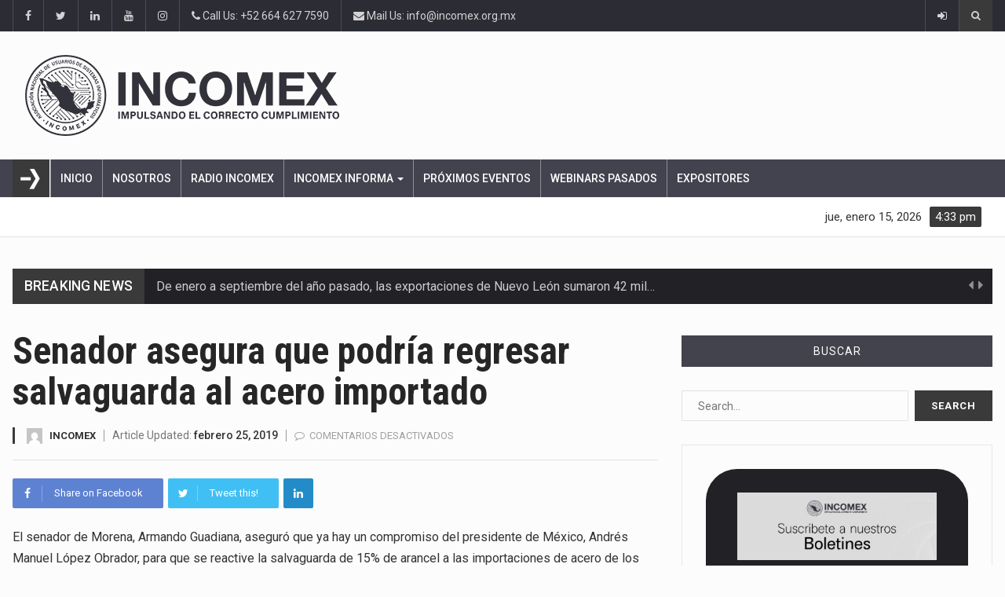

--- FILE ---
content_type: text/html; charset=UTF-8
request_url: https://incomex.org.mx/index.php/2019/02/25/senador-asegura-que-podria-regresar-salvaguarda-al-acero-importado/
body_size: 117597
content:
		<!DOCTYPE html>
			<html lang="es-MX">
	<head>
	<meta name="facebook-domain-verification" content="jo7flxjwxzgx0bk70y5w4rpa5715v2" />
<!-- Global site tag (gtag.js) - Google Analytics -->


		<meta charset="UTF-8">
		<meta name="viewport" content="width=device-width, initial-scale=1">
		<link rel="profile" href="http://gmpg.org/xfn/11">
			
		<meta name='robots' content='index, follow, max-image-preview:large, max-snippet:-1, max-video-preview:-1' />

	<!-- This site is optimized with the Yoast SEO plugin v23.3 - https://yoast.com/wordpress/plugins/seo/ -->
	<title>Senador asegura que podría regresar salvaguarda al acero importado - INCOMEX</title>
	<link rel="canonical" href="https://incomex.org.mx/index.php/2019/02/25/senador-asegura-que-podria-regresar-salvaguarda-al-acero-importado/" />
	<meta property="og:locale" content="es_MX" />
	<meta property="og:type" content="article" />
	<meta property="og:title" content="Senador asegura que podría regresar salvaguarda al acero importado - INCOMEX" />
	<meta property="og:description" content="El senador de Morena, Armando Guadiana, aseguró que ya hay un compromiso del presidente de México, Andrés Manuel López Obrador, para que se reactive la salvaguarda de 15% de arancel a las importaciones de acero de los países con los que México no tiene tratado de libre comercio." />
	<meta property="og:url" content="https://incomex.org.mx/index.php/2019/02/25/senador-asegura-que-podria-regresar-salvaguarda-al-acero-importado/" />
	<meta property="og:site_name" content="INCOMEX" />
	<meta property="article:publisher" content="https://www.facebook.com/incomexnacional/" />
	<meta property="article:published_time" content="2019-02-25T17:03:32+00:00" />
	<meta property="article:modified_time" content="2019-02-25T17:03:35+00:00" />
	<meta name="author" content="INCOMEX" />
	<meta name="twitter:card" content="summary_large_image" />
	<meta name="twitter:creator" content="@incomexnacional" />
	<meta name="twitter:site" content="@incomexnacional" />
	<meta name="twitter:label1" content="Escrito por" />
	<meta name="twitter:data1" content="INCOMEX" />
	<meta name="twitter:label2" content="Tiempo de lectura" />
	<meta name="twitter:data2" content="1 minuto" />
	<script data-jetpack-boost="ignore" type="application/ld+json" class="yoast-schema-graph">{"@context":"https://schema.org","@graph":[{"@type":"Article","@id":"https://incomex.org.mx/index.php/2019/02/25/senador-asegura-que-podria-regresar-salvaguarda-al-acero-importado/#article","isPartOf":{"@id":"https://incomex.org.mx/index.php/2019/02/25/senador-asegura-que-podria-regresar-salvaguarda-al-acero-importado/"},"author":{"name":"INCOMEX","@id":"https://incomex.org.mx/#/schema/person/d4d614c353644dc9667f68a1e4520f7d"},"headline":"Senador asegura que podría regresar salvaguarda al acero importado","datePublished":"2019-02-25T17:03:32+00:00","dateModified":"2019-02-25T17:03:35+00:00","mainEntityOfPage":{"@id":"https://incomex.org.mx/index.php/2019/02/25/senador-asegura-que-podria-regresar-salvaguarda-al-acero-importado/"},"wordCount":283,"publisher":{"@id":"https://incomex.org.mx/#organization"},"keywords":["acero"],"articleSection":["Resumen INCOMEX"],"inLanguage":"es-MX"},{"@type":"WebPage","@id":"https://incomex.org.mx/index.php/2019/02/25/senador-asegura-que-podria-regresar-salvaguarda-al-acero-importado/","url":"https://incomex.org.mx/index.php/2019/02/25/senador-asegura-que-podria-regresar-salvaguarda-al-acero-importado/","name":"Senador asegura que podría regresar salvaguarda al acero importado - INCOMEX","isPartOf":{"@id":"https://incomex.org.mx/#website"},"datePublished":"2019-02-25T17:03:32+00:00","dateModified":"2019-02-25T17:03:35+00:00","breadcrumb":{"@id":"https://incomex.org.mx/index.php/2019/02/25/senador-asegura-que-podria-regresar-salvaguarda-al-acero-importado/#breadcrumb"},"inLanguage":"es-MX","potentialAction":[{"@type":"ReadAction","target":["https://incomex.org.mx/index.php/2019/02/25/senador-asegura-que-podria-regresar-salvaguarda-al-acero-importado/"]}]},{"@type":"BreadcrumbList","@id":"https://incomex.org.mx/index.php/2019/02/25/senador-asegura-que-podria-regresar-salvaguarda-al-acero-importado/#breadcrumb","itemListElement":[{"@type":"ListItem","position":1,"name":"Inicio","item":"https://incomex.org.mx/"},{"@type":"ListItem","position":2,"name":"Senador asegura que podría regresar salvaguarda al acero importado"}]},{"@type":"WebSite","@id":"https://incomex.org.mx/#website","url":"https://incomex.org.mx/","name":"INCOMEX","description":"Asociación Nacional de Usuarios de Sistemas Informaticos","publisher":{"@id":"https://incomex.org.mx/#organization"},"potentialAction":[{"@type":"SearchAction","target":{"@type":"EntryPoint","urlTemplate":"https://incomex.org.mx/?s={search_term_string}"},"query-input":"required name=search_term_string"}],"inLanguage":"es-MX"},{"@type":"Organization","@id":"https://incomex.org.mx/#organization","name":"INCOMEX Nacional","url":"https://incomex.org.mx/","logo":{"@type":"ImageObject","inLanguage":"es-MX","@id":"https://incomex.org.mx/#/schema/logo/image/","url":"https://incomex.org.mx/wp-content/uploads/2022/08/nuevo-logo-pagina.png","contentUrl":"https://incomex.org.mx/wp-content/uploads/2022/08/nuevo-logo-pagina.png","width":400,"height":103,"caption":"INCOMEX Nacional"},"image":{"@id":"https://incomex.org.mx/#/schema/logo/image/"},"sameAs":["https://www.facebook.com/incomexnacional/","https://x.com/incomexnacional","https://www.instagram.com/incomexnacional/","https://www.linkedin.com/company/incomex-nacional"]},{"@type":"Person","@id":"https://incomex.org.mx/#/schema/person/d4d614c353644dc9667f68a1e4520f7d","name":"INCOMEX","image":{"@type":"ImageObject","inLanguage":"es-MX","@id":"https://incomex.org.mx/#/schema/person/image/","url":"https://secure.gravatar.com/avatar/1a6eb2e37ba3f4c7bf28bda69f5a10b3?s=96&d=mm&r=g","contentUrl":"https://secure.gravatar.com/avatar/1a6eb2e37ba3f4c7bf28bda69f5a10b3?s=96&d=mm&r=g","caption":"INCOMEX"},"url":"https://incomex.org.mx/index.php/author/jsusbna/"}]}</script>
	<!-- / Yoast SEO plugin. -->


<link rel='dns-prefetch' href='//pagead2.googlesyndication.com' />
<link rel='dns-prefetch' href='//fonts.googleapis.com' />
<link rel='dns-prefetch' href='//i0.wp.com' />
<link rel="alternate" type="application/rss+xml" title="INCOMEX &raquo; Feed" href="https://incomex.org.mx/index.php/feed/" />
<link rel="alternate" type="application/rss+xml" title="INCOMEX &raquo; RSS de los comentarios" href="https://incomex.org.mx/index.php/comments/feed/" />

<link rel='stylesheet' id='all-css-0dcdbbf3594b132343afe955e018455a' href='https://incomex.org.mx/_jb_static/??-eJydksFOxDAMRP+GE2lYEO1pxaegNPV2vZvEIXZo+/dY5QJiJQK3aDLPHk1il2ww+VAnYOuZ7YQsdgzkrybgWFzZLMsWoIuYOjXcWyU8JYEkVs4QlSsAaYJ150ciYSku3wRyqDMmthd+9RQzMRTrmEHY6jaFFxVOajZuAaYI+8yvQmuODAb12gxG09AV/hklwMoBp2/H1gi0hM67QpUhtDIB57OMtP65bqNLwEsrd3mrUDZTsRVYwKla9lK5FfIUqHDT+FwipNpidQmjk58PesMa3ZzwhN5kyjX/Rnz+84axBThrC/i+u1/i8TA89P3zY/803PnxePgA5wJBbw==' type='text/css' media='all' />
<style id='reendex-style-inline-css'>

			.title-style01 > h3, .style-02 span, .nav-tabs.nav-tabs-bottom,
			.comment-title h4 {
				border-bottom: 2px solid #3a3a3a;
			}
			.main-menu, .search-icon-btn, .breaking-ribbon, .flexslider li h3, #sidebar-newsletter button, #newsletter button, #time, .btn-primary:hover, .sponsored, .sponsored-big, .play-icon, .title-style05.style-01, .title-left.underline04::before, .title-left.underline03::before, #footer .widget-title::before, .mega-menu-wrapper .widget-title::before, .page-numbers  span.current, .read-more:hover:before, #nav-below-main ul li a:hover:before, #nav-below-main ul li.current-menu-item a:before, .btn:hover, .btn-info.focus, .btn-info:focus, .btn-default, .weather-city, .calendar_wrap caption, .icon-sub-menu .up-icon, .tvbanner-area .bg-1, .widget-search .search-submit, .block-title-1, #wprmenu_menu .wprmenu_icon_par.wprmenu_par_opened, .archive-label, .bg-1, .header-search-box, .sidebar-weather.widget .widget-title, .pagination .nav-links span.current, .pagination .nav-links a:hover, .block-title-2, .dropdown-menu > .active > a, .dropdown-menu > .active > a:focus, .dropdown-menu > .active > a:hover, .nav-previous a:hover::before, .nav-next a:hover::after, .related-post-cat a, .page-links span, .section-highlighs-wrapper span a, .section-header h2::after, .section-highlighs-wrapper span a::before, .contact-formarea input, #sidebar-newsletter .sidebar-newsletter-inner h5, #sidebar-newsletter .sidebar-newsletter-inner h5::before, .sidebar-social-icons .sidebar-social-icons-inner h5::before, .twitter-feed-area .twitter-feed-inner h5, .twitter-feed-area .twitter-feed-inner h5::before, .container-fluid.header-style-five .main-menu ul.mega-main-menu::before, .select2-container--default .select2-results__option--highlighted[aria-selected], .logo-gallery-header h3::after, .video-promo-item .section-highlight-inner::before, .promo-item .section-highlight-inner a::before, .promo-item .section-highlight-inner a, .video-promo-item .section-highlight-inner, .single input[type=submit]:hover, .live-updates .live-title, .rtl .btn-default {
				background-color: #3a3a3a;
			}
			.title-style02, .title-style02-light, .blockquote_style02, h3.article-title-left, .post-style-default .entry-header .post-meta-elements, .post-style-7 .entry-header .post-meta-elements, .instagram-content .instagram-subtitle {
				border-left: 3px solid #3a3a3a;
			}
			.rtl .title-style02, .rtl .title-style02-light, .rtl .blockquote_style02, .rtl h3.article-title-left, .rtl .post-style-default .entry-header .post-meta-elements, .rtl .post-style-7 .entry-header .post-meta-elements, .rtl .instagram-content .instagram-subtitle {
				border-right: 3px solid #3a3a3a;
				border-left: none;
			}
			a, .contact-us a, .content-wrap a, #calendar .ui-datepicker-calendar tbody td a.ui-state-highlight, #nav-below-main ul li a:hover, #nav-below-main ul li.current-menu-item a, a:hover, .hour, .date, .day, .time, .header-logo h1, .dropdown-menu a:hover, .read-more:hover, .blockquote_style01::before, .contact-us i, .currency h4, .square10, .square11, #cdate, .contact-email a, .entry-footer span a, .local-weather-title, .post .entry-content p a, .dot {
				color: #3a3a3a;
			}
			.page-numbers span.current {
				border: 1px solid #3a3a3a;
			}
			.news-gallery-slider .post-content > a {
				border-left: 2px solid #3a3a3a !important;
			}
			.rtl .news-gallery-slider .post-content > a {
				border-right: 2px solid #3a3a3a !important;
				border-left: none !important;
			}
			.post-style-2 blockquote {
				border-left: 4px solid #3a3a3a !important;
			}
			.rtl .post-style-2 blockquote {
				border-right: 4px solid #3a3a3a !important;
				border-left: none !important;
			}
			.post-style-3 .entry-header .entry-title, .post-style-4 .entry-header .header-subtitle, post-style-2 .entry-header .header-subtitle, .section-header-left .section-subtitle, .post-style-2 .entry-header .header-subtitle, .post-style-4 .entry-header .header-subtitle {
				border-left: 6px solid #3a3a3a !important;
			}
			.rtl .post-style-3 .entry-header .entry-title, .rtl .post-style-4 .entry-header .header-subtitle, .rtl post-style-2 .entry-header .header-subtitle, .rtl .section-header-left .section-subtitle, .rtl .post-style-2 .entry-header .header-subtitle, .rtl .post-style-4 .entry-header .header-subtitle {
				border-right: 6px solid #3a3a3a !important;
				border-left: none !important;
			}
			.section-highlighs, .sidebar-newsletter-form, .twitter-feed-wrapper, .video-promo-content, .promo-content {
				border-top: 6px solid #3a3a3a !important;
			}
			.main_menu ul > li.current-menu-item > a, .main_menu ul > li.current-page-ancestor > a {
				background-color: #4f4f4f !important;
			}
			.sponsored:hover, .sponsored-big:hover, #sidebar-newsletter button:hover, .nav .open>a, .nav .open>a:focus, .nav .open>a:hover, .carousel-title:hover, .pagination > .active > a:hover, .btn-default:hover, .nav-tabs.nav-tabs-solid > .active > a:focus, .nav-tabs.nav-tabs-solid .active a, .nav-pills > li.active > a, .nav-pills > li.active > a:focus, .nav-pills > li.active > a:hover, .dropdown-menu > li > a:hover {
				background-color: #848484 !important;
			}
			.main_menu ul>li>a:focus, .main_menu ul>li>a:hover, .contact-formarea input:hover {
				background-color: #848484;
			}
			.item .item-content a:hover, .item-content p a:hover, .events p a:hover, .small-gallery .post-content p a:hover, .sidebar-block .sidebar-content a:hover, .sidebar-post.light p a:hover, .single-related-posts .entry-title a:hover, .post-meta-author a:hover, .single-related-posts .content a:hover, .external-link p:hover, .container-full .item-content h4 a:hover, .promo-item .promo-content .read-more:hover, .video-promo-item .video-promo-content .read-more:hover, .sidebar-post.light .item-content p a:hover {
				color: #848484 !important;
			}
			.sponsored:hover, .sponsored-big:hover, #sidebar-newsletter button:hover, .main-menu .main_menu ul>li>a:hover, .nav .open>a, .nav .open>a:focus, .nav .open>a:hover, .carousel-title:hover, .pagination > .active > a:hover, .btn-default:hover, .nav-tabs.nav-tabs-solid > .active > a:focus, .nav-tabs.nav-tabs-solid .active a, .nav-pills > li.active > a, .nav-pills > li.active > a:focus, .nav-pills > li.active > a:hover, .dropdown-menu > li > a:hover, .block-title-1, .block-title-2, .main_menu ul>li>a:focus, .main_menu ul>li>a:hover {
				color: #fff;
			}
			body, h1, h2, h4, h5, h6, h1 a, h2 a, h4 a, h5 a, h6 a {
				font-family: Roboto, sans-serif;
			}
			h3 {
				font-family: Roboto Condensed, serif;
			}
			body {
				font-size: 14px;
			}
			.main_menu ul > li > a {
				font-size: 14px;
				font-weight: 500;
			}
			#nav-below-main ul li a {
				font-size: 14px;
				font-weight: 400;
			}
			.pageloader {
				background-color: #ffffff;
			}
			.spinner > div {
				background-color: #777;
			}
			h1.page-title span {
				color: #fff;
			}
			.archive .breadcrumb,
            .search .breadcrumb,
            .page-template-default .breadcrumb {
				background-color: #000;
			}
			.archive .breadcrumb span,
            .search .breadcrumb span,
            .archive .breadcrumb a,
            .search .breadcrumb a,
            .page-template-default .breadcrumb span,
            .page-template-default .breadcrumb a {
				color: #fff !important;
			}
			.single h1.page-title span {
				color: #fff;
			}
			.single .breadcrumb {
				background-color: #000;
			}
			.single .breadcrumb span,
            .single .breadcrumb a {
				color: #fff !important;
			}
			.blog h1.page-title span {
				color: #fff;
			}
			.blog .page-subtitle {
				background-color: #000;
			}
			.blog .page-subtitle span a {
				color: #fff !important;
			}
			.contact-page-header h1.page-title span {
				color: #fff;
			}
			.contact-page-header .page-subtitle {
				background-color: #000;
			}
			.contact-page-header .page-subtitle span a {
				color: #fff !important;
			}

			#mobile-nav-wrapper {
				background-color: #fcfcfc;
				opacity: 0.9!important;
			}
		   #wprmenu_bar .wprmenu_icon span {
				background-color: #777!important;
			}
			#wprmenu_menu {
				background-color: #2c2c34!important;
				opacity: 0.98!important;
			}
			#wprmenu_menu.wprmenu_levels ul li {
				border-bottom: 1px solid #55555b;
				border-top: 1px solid #55555b;
			}
			#wprmenu_menu.wprmenu_levels ul li ul {
				border-top:1px solid #55555b;
			}
			#wprmenu_menu ul li a, #wprmenu_menu .wprmenu_icon_par {
				color: #b5b5b5;
			}
			#wprmenu_menu ul li a:hover, #wprmenu_menu .wprmenu_icon_par:hover {
				color: #fff;
			}
			#wprmenu_menu.wprmenu_levels a.wprmenu_parent_item {
				border-left: 1px solid #55555b;
			}
		.menu-toggle {
			display: none!important;
		}
		@media (max-width: 1100px) {
			.menu-toggle,.topsearch {
				display: none!important;
			}				
		}
			#wprmenu_menu, #wprmenu_menu ul, #wprmenu_menu li {
				border-bottom:none!important;
			}
			#wprmenu_menu, #wprmenu_menu ul, #wprmenu_menu li {
				border-bottom:none!important;
			}
			#wprmenu_menu.wprmenu_levels > ul {
				border-bottom:1px solid #55555b!important;
			}
			.wprmenu_no_border_bottom {
				border-bottom:none!important;
			}
			#wprmenu_menu.wprmenu_levels ul li ul {
				border-top:none!important;
			}
		#wprmenu_menu.left {
			width: 100%;
			left: -100%;
			right: auto;
		}
		#wprmenu_menu.right {
			width: 100%;
			right: -100%;
			left: auto;
		}
		#wprmenu_menu input.search-field {
			padding: 6px 6px;
			background-color: #999;
			color: #333;
			border: #666;
			margin: 6px 6px;
		}
		#wprmenu_menu input.search-field:focus {
			background-color: #CCC;
			color: #000;
		}
			@media screen and (max-width: 1100px) {
				div#wpadminbar { position: fixed; }
				#wpadminbar + #wprmenu_menu.left { top: 105px; }
		}
</style>
<style id='wp-emoji-styles-inline-css'>

	img.wp-smiley, img.emoji {
		display: inline !important;
		border: none !important;
		box-shadow: none !important;
		height: 1em !important;
		width: 1em !important;
		margin: 0 0.07em !important;
		vertical-align: -0.1em !important;
		background: none !important;
		padding: 0 !important;
	}
</style>
<style id='classic-theme-styles-inline-css'>
/*! This file is auto-generated */
.wp-block-button__link{color:#fff;background-color:#32373c;border-radius:9999px;box-shadow:none;text-decoration:none;padding:calc(.667em + 2px) calc(1.333em + 2px);font-size:1.125em}.wp-block-file__button{background:#32373c;color:#fff;text-decoration:none}
</style>
<style id='global-styles-inline-css'>
body{--wp--preset--color--black: #000000;--wp--preset--color--cyan-bluish-gray: #abb8c3;--wp--preset--color--white: #ffffff;--wp--preset--color--pale-pink: #f78da7;--wp--preset--color--vivid-red: #cf2e2e;--wp--preset--color--luminous-vivid-orange: #ff6900;--wp--preset--color--luminous-vivid-amber: #fcb900;--wp--preset--color--light-green-cyan: #7bdcb5;--wp--preset--color--vivid-green-cyan: #00d084;--wp--preset--color--pale-cyan-blue: #8ed1fc;--wp--preset--color--vivid-cyan-blue: #0693e3;--wp--preset--color--vivid-purple: #9b51e0;--wp--preset--gradient--vivid-cyan-blue-to-vivid-purple: linear-gradient(135deg,rgba(6,147,227,1) 0%,rgb(155,81,224) 100%);--wp--preset--gradient--light-green-cyan-to-vivid-green-cyan: linear-gradient(135deg,rgb(122,220,180) 0%,rgb(0,208,130) 100%);--wp--preset--gradient--luminous-vivid-amber-to-luminous-vivid-orange: linear-gradient(135deg,rgba(252,185,0,1) 0%,rgba(255,105,0,1) 100%);--wp--preset--gradient--luminous-vivid-orange-to-vivid-red: linear-gradient(135deg,rgba(255,105,0,1) 0%,rgb(207,46,46) 100%);--wp--preset--gradient--very-light-gray-to-cyan-bluish-gray: linear-gradient(135deg,rgb(238,238,238) 0%,rgb(169,184,195) 100%);--wp--preset--gradient--cool-to-warm-spectrum: linear-gradient(135deg,rgb(74,234,220) 0%,rgb(151,120,209) 20%,rgb(207,42,186) 40%,rgb(238,44,130) 60%,rgb(251,105,98) 80%,rgb(254,248,76) 100%);--wp--preset--gradient--blush-light-purple: linear-gradient(135deg,rgb(255,206,236) 0%,rgb(152,150,240) 100%);--wp--preset--gradient--blush-bordeaux: linear-gradient(135deg,rgb(254,205,165) 0%,rgb(254,45,45) 50%,rgb(107,0,62) 100%);--wp--preset--gradient--luminous-dusk: linear-gradient(135deg,rgb(255,203,112) 0%,rgb(199,81,192) 50%,rgb(65,88,208) 100%);--wp--preset--gradient--pale-ocean: linear-gradient(135deg,rgb(255,245,203) 0%,rgb(182,227,212) 50%,rgb(51,167,181) 100%);--wp--preset--gradient--electric-grass: linear-gradient(135deg,rgb(202,248,128) 0%,rgb(113,206,126) 100%);--wp--preset--gradient--midnight: linear-gradient(135deg,rgb(2,3,129) 0%,rgb(40,116,252) 100%);--wp--preset--font-size--small: 13px;--wp--preset--font-size--medium: 20px;--wp--preset--font-size--large: 36px;--wp--preset--font-size--x-large: 42px;--wp--preset--spacing--20: 0.44rem;--wp--preset--spacing--30: 0.67rem;--wp--preset--spacing--40: 1rem;--wp--preset--spacing--50: 1.5rem;--wp--preset--spacing--60: 2.25rem;--wp--preset--spacing--70: 3.38rem;--wp--preset--spacing--80: 5.06rem;--wp--preset--shadow--natural: 6px 6px 9px rgba(0, 0, 0, 0.2);--wp--preset--shadow--deep: 12px 12px 50px rgba(0, 0, 0, 0.4);--wp--preset--shadow--sharp: 6px 6px 0px rgba(0, 0, 0, 0.2);--wp--preset--shadow--outlined: 6px 6px 0px -3px rgba(255, 255, 255, 1), 6px 6px rgba(0, 0, 0, 1);--wp--preset--shadow--crisp: 6px 6px 0px rgba(0, 0, 0, 1);}:where(.is-layout-flex){gap: 0.5em;}:where(.is-layout-grid){gap: 0.5em;}body .is-layout-flow > .alignleft{float: left;margin-inline-start: 0;margin-inline-end: 2em;}body .is-layout-flow > .alignright{float: right;margin-inline-start: 2em;margin-inline-end: 0;}body .is-layout-flow > .aligncenter{margin-left: auto !important;margin-right: auto !important;}body .is-layout-constrained > .alignleft{float: left;margin-inline-start: 0;margin-inline-end: 2em;}body .is-layout-constrained > .alignright{float: right;margin-inline-start: 2em;margin-inline-end: 0;}body .is-layout-constrained > .aligncenter{margin-left: auto !important;margin-right: auto !important;}body .is-layout-constrained > :where(:not(.alignleft):not(.alignright):not(.alignfull)){max-width: var(--wp--style--global--content-size);margin-left: auto !important;margin-right: auto !important;}body .is-layout-constrained > .alignwide{max-width: var(--wp--style--global--wide-size);}body .is-layout-flex{display: flex;}body .is-layout-flex{flex-wrap: wrap;align-items: center;}body .is-layout-flex > *{margin: 0;}body .is-layout-grid{display: grid;}body .is-layout-grid > *{margin: 0;}:where(.wp-block-columns.is-layout-flex){gap: 2em;}:where(.wp-block-columns.is-layout-grid){gap: 2em;}:where(.wp-block-post-template.is-layout-flex){gap: 1.25em;}:where(.wp-block-post-template.is-layout-grid){gap: 1.25em;}.has-black-color{color: var(--wp--preset--color--black) !important;}.has-cyan-bluish-gray-color{color: var(--wp--preset--color--cyan-bluish-gray) !important;}.has-white-color{color: var(--wp--preset--color--white) !important;}.has-pale-pink-color{color: var(--wp--preset--color--pale-pink) !important;}.has-vivid-red-color{color: var(--wp--preset--color--vivid-red) !important;}.has-luminous-vivid-orange-color{color: var(--wp--preset--color--luminous-vivid-orange) !important;}.has-luminous-vivid-amber-color{color: var(--wp--preset--color--luminous-vivid-amber) !important;}.has-light-green-cyan-color{color: var(--wp--preset--color--light-green-cyan) !important;}.has-vivid-green-cyan-color{color: var(--wp--preset--color--vivid-green-cyan) !important;}.has-pale-cyan-blue-color{color: var(--wp--preset--color--pale-cyan-blue) !important;}.has-vivid-cyan-blue-color{color: var(--wp--preset--color--vivid-cyan-blue) !important;}.has-vivid-purple-color{color: var(--wp--preset--color--vivid-purple) !important;}.has-black-background-color{background-color: var(--wp--preset--color--black) !important;}.has-cyan-bluish-gray-background-color{background-color: var(--wp--preset--color--cyan-bluish-gray) !important;}.has-white-background-color{background-color: var(--wp--preset--color--white) !important;}.has-pale-pink-background-color{background-color: var(--wp--preset--color--pale-pink) !important;}.has-vivid-red-background-color{background-color: var(--wp--preset--color--vivid-red) !important;}.has-luminous-vivid-orange-background-color{background-color: var(--wp--preset--color--luminous-vivid-orange) !important;}.has-luminous-vivid-amber-background-color{background-color: var(--wp--preset--color--luminous-vivid-amber) !important;}.has-light-green-cyan-background-color{background-color: var(--wp--preset--color--light-green-cyan) !important;}.has-vivid-green-cyan-background-color{background-color: var(--wp--preset--color--vivid-green-cyan) !important;}.has-pale-cyan-blue-background-color{background-color: var(--wp--preset--color--pale-cyan-blue) !important;}.has-vivid-cyan-blue-background-color{background-color: var(--wp--preset--color--vivid-cyan-blue) !important;}.has-vivid-purple-background-color{background-color: var(--wp--preset--color--vivid-purple) !important;}.has-black-border-color{border-color: var(--wp--preset--color--black) !important;}.has-cyan-bluish-gray-border-color{border-color: var(--wp--preset--color--cyan-bluish-gray) !important;}.has-white-border-color{border-color: var(--wp--preset--color--white) !important;}.has-pale-pink-border-color{border-color: var(--wp--preset--color--pale-pink) !important;}.has-vivid-red-border-color{border-color: var(--wp--preset--color--vivid-red) !important;}.has-luminous-vivid-orange-border-color{border-color: var(--wp--preset--color--luminous-vivid-orange) !important;}.has-luminous-vivid-amber-border-color{border-color: var(--wp--preset--color--luminous-vivid-amber) !important;}.has-light-green-cyan-border-color{border-color: var(--wp--preset--color--light-green-cyan) !important;}.has-vivid-green-cyan-border-color{border-color: var(--wp--preset--color--vivid-green-cyan) !important;}.has-pale-cyan-blue-border-color{border-color: var(--wp--preset--color--pale-cyan-blue) !important;}.has-vivid-cyan-blue-border-color{border-color: var(--wp--preset--color--vivid-cyan-blue) !important;}.has-vivid-purple-border-color{border-color: var(--wp--preset--color--vivid-purple) !important;}.has-vivid-cyan-blue-to-vivid-purple-gradient-background{background: var(--wp--preset--gradient--vivid-cyan-blue-to-vivid-purple) !important;}.has-light-green-cyan-to-vivid-green-cyan-gradient-background{background: var(--wp--preset--gradient--light-green-cyan-to-vivid-green-cyan) !important;}.has-luminous-vivid-amber-to-luminous-vivid-orange-gradient-background{background: var(--wp--preset--gradient--luminous-vivid-amber-to-luminous-vivid-orange) !important;}.has-luminous-vivid-orange-to-vivid-red-gradient-background{background: var(--wp--preset--gradient--luminous-vivid-orange-to-vivid-red) !important;}.has-very-light-gray-to-cyan-bluish-gray-gradient-background{background: var(--wp--preset--gradient--very-light-gray-to-cyan-bluish-gray) !important;}.has-cool-to-warm-spectrum-gradient-background{background: var(--wp--preset--gradient--cool-to-warm-spectrum) !important;}.has-blush-light-purple-gradient-background{background: var(--wp--preset--gradient--blush-light-purple) !important;}.has-blush-bordeaux-gradient-background{background: var(--wp--preset--gradient--blush-bordeaux) !important;}.has-luminous-dusk-gradient-background{background: var(--wp--preset--gradient--luminous-dusk) !important;}.has-pale-ocean-gradient-background{background: var(--wp--preset--gradient--pale-ocean) !important;}.has-electric-grass-gradient-background{background: var(--wp--preset--gradient--electric-grass) !important;}.has-midnight-gradient-background{background: var(--wp--preset--gradient--midnight) !important;}.has-small-font-size{font-size: var(--wp--preset--font-size--small) !important;}.has-medium-font-size{font-size: var(--wp--preset--font-size--medium) !important;}.has-large-font-size{font-size: var(--wp--preset--font-size--large) !important;}.has-x-large-font-size{font-size: var(--wp--preset--font-size--x-large) !important;}
.wp-block-navigation a:where(:not(.wp-element-button)){color: inherit;}
:where(.wp-block-post-template.is-layout-flex){gap: 1.25em;}:where(.wp-block-post-template.is-layout-grid){gap: 1.25em;}
:where(.wp-block-columns.is-layout-flex){gap: 2em;}:where(.wp-block-columns.is-layout-grid){gap: 2em;}
.wp-block-pullquote{font-size: 1.5em;line-height: 1.6;}
</style>
<link rel='stylesheet' id='reendex-fonts-css' href='//fonts.googleapis.com/css?family=Roboto%3A300%2C400%2C500%2C700%2C900%7CRoboto%20Slab%3A300%2C400%2C700%7CRoboto%20Condensed%3A300%2C400%2C700&#038;subset=latin%2Clatin-ext' media='all' />



<link rel="https://api.w.org/" href="https://incomex.org.mx/index.php/wp-json/" /><link rel="alternate" type="application/json" href="https://incomex.org.mx/index.php/wp-json/wp/v2/posts/1551006" /><link rel="EditURI" type="application/rsd+xml" title="RSD" href="https://incomex.org.mx/xmlrpc.php?rsd" />
<meta name="generator" content="WordPress 6.4.7" />
<link rel='shortlink' href='https://incomex.org.mx/?p=1551006' />
<link rel="alternate" type="application/json+oembed" href="https://incomex.org.mx/index.php/wp-json/oembed/1.0/embed?url=https%3A%2F%2Fincomex.org.mx%2Findex.php%2F2019%2F02%2F25%2Fsenador-asegura-que-podria-regresar-salvaguarda-al-acero-importado%2F" />
<link rel="alternate" type="text/xml+oembed" href="https://incomex.org.mx/index.php/wp-json/oembed/1.0/embed?url=https%3A%2F%2Fincomex.org.mx%2Findex.php%2F2019%2F02%2F25%2Fsenador-asegura-que-podria-regresar-salvaguarda-al-acero-importado%2F&#038;format=xml" />
<meta name="generator" content="Powered by WPBakery Page Builder - drag and drop page builder for WordPress."/>
<!--[if lte IE 9]><link rel="stylesheet" type="text/css" href="https://incomex.org.mx/wp-content/plugins/js_composer/assets/css/vc_lte_ie9.min.css" media="screen"><![endif]--><link rel="icon" href="https://i0.wp.com/incomex.org.mx/wp-content/uploads/2018/12/cropped-logo_incomex_512x512.png?fit=32%2C32&#038;ssl=1" sizes="32x32" />
<link rel="icon" href="https://i0.wp.com/incomex.org.mx/wp-content/uploads/2018/12/cropped-logo_incomex_512x512.png?fit=192%2C192&#038;ssl=1" sizes="192x192" />
<link rel="apple-touch-icon" href="https://i0.wp.com/incomex.org.mx/wp-content/uploads/2018/12/cropped-logo_incomex_512x512.png?fit=180%2C180&#038;ssl=1" />
<meta name="msapplication-TileImage" content="https://i0.wp.com/incomex.org.mx/wp-content/uploads/2018/12/cropped-logo_incomex_512x512.png?fit=270%2C270&#038;ssl=1" />
<noscript><style type="text/css"> .wpb_animate_when_almost_visible { opacity: 1; }</style></noscript></head>

<body class="post-template-default single single-post postid-1551006 single-format-standard reendex_time_in_twelve_format wpb-js-composer js-comp-ver-5.6 vc_responsive">
		<div id="page" class="site" data-color="">
				<header id="header">
			<div class="wrapper">
				<!-- Begin .top-menu -->                 
		<div class="top-menu header-style-five"> 
			<!-- Begin .container -->                     
			<div class="container">        
						<ul class="left-top-menu">
		<li class="facebook"><a class="facebook" href="https://www.facebook.com/incomexnacional/"><i class="fa fa-facebook"></i></a></li><li class="twitter"><a class="twitter" href="https://twitter.com/incomexnacional"><i class="fa fa-twitter"></i></a></li><li class="linkedin"><a class="linkedin" href="https://www.linkedin.com/company/incomex-nacional/"><i class="fa fa-linkedin"></i></a></li><li class="youtube"><a class="youtube" href="https://www.youtube.com/channel/UCQn_bkgiBBav3sYPpQeRWYg"><i class="fa fa-youtube"></i></a></li><li class="instagram"><a class="instagram" href="http://instagram.com/incomexnacional"><i class="fa fa-instagram"></i></a></li>	</ul><!-- /.left-top-menu -->
			
	<ul>
					<li class="address">
				<span><a href="callto:http://+52%20664%20627%207590"><i class="fa fa-phone"></i> Call Us: +52 664 627 7590</a></span>
			</li>
							<li class="address">
				<span><a href="mailto:http://&#105;&#110;fo&#064;i&#110;c&#111;&#109;e&#120;&#046;&#111;r&#103;.m&#120;"><i class="fa fa-envelope"></i> Mail Us: info@incomex.org.mx</a></span>
			</li>
			</ul>
	
	<ul class="right-top-menu pull-right"> 
			
		<li class="about">
				<a href="https://incomex.org.mx/wp-login.php?redirect_to=https%3A%2F%2Fincomex.org.mx%2Findex.php%2F2019%2F02%2F25%2Fsenador-asegura-que-podria-regresar-salvaguarda-al-acero-importado%2F"><i class="fa fa-sign-in"></i></a> 
			</li> 	
		<li> 
							<div class="header-search-box">
					<a href="#" class="search-icon"><i class="fa fa-search"></i></a>
					<div class="search-box-wrap">
						<div class="search-close-btn"><i class="pe-7s-close"></i></div>
						
<div class="widget-search">
<form role="search" method="get" class="search-form" action="https://incomex.org.mx/">
	<label>
		<input type="search" class="search-field" placeholder="Search..." value="" name="s">
	</label>
	<input type="submit" class="search-submit" value="Search">
</form>	
</div><!-- /.widget-search -->
					</div>
				</div> <!-- /.header-search-box -->
			                              
		</li>                             
	</ul><!-- /.right-top-menu pull-right -->                         
			</div>                     
			<!-- End .container -->                     
		</div>                 
		<!-- End .top-menu -->
				<div class="container header-style-five">
			<div class="logo-ad-wrapper clearfix">
				<div class="header-logo">
			<div class='site-logo'>
			<a href='https://incomex.org.mx/' title='INCOMEX' rel='home'><img src='https://incomex.org.mx/wp-content/uploads/2022/08/nuevo-logo-pagina.png' alt='INCOMEX'></a>
		</div><!-- /.site-logo -->
	</div><!-- /.header-logo -->
	
<div class="container header-style-five">
	<div>			<div class="header-ad-place">
			<div class="desktop-ad">
				<div class="header-ad">
					<a target="_blank" href=""><img src="" alt="" /></a>
					</div><!-- /.header-ad -->	
				</div><!-- /.desktop-ad -->
							</div><!-- /.header-ad-place -->
	</div></div><!-- /.container  -->
			</div><!-- /.logo-ad-wrapper clearfix -->
		</div><!-- /.container header-style-five -->
		<div class="container-fluid">
					</div><!-- /.container-fluid -->
		<div class="container-fluid header-style-five">	    
		
<div id="nav-wrapper">
	<nav class="navbar" id="fixed-navbar"> 
					<div class="main-menu nav" id="fixed-navbar-toggle"> 
				<div class="container"> 
					<div class="main_menu">
						<div class="container">
							<!-- Collect the nav links from WordPress -->
							<div class="collapse navbar-collapse" id="bootstrap-nav-collapse">         
								<ul id="menu-main-menu" class="nav navbar-nav mega-main-menu"><li id="menu-item-1550495" class="menu-item menu-item-type-post_type menu-item-object-page menu-item-home menu-item-1550495"><a href="https://incomex.org.mx/">Inicio</a></li>
<li id="menu-item-1552010" class="menu-item menu-item-type-post_type menu-item-object-page menu-item-1552010"><a href="https://incomex.org.mx/index.php/blog-incomex/nosotros/">Nosotros</a></li>
<li id="menu-item-1572052" class="menu-item menu-item-type-post_type menu-item-object-page menu-item-1572052"><a href="https://incomex.org.mx/index.php/radio-incomex/">Radio Incomex</a></li>
<li id="menu-item-1549144" class="menu-item menu-item-type-post_type menu-item-object-page menu-item-has-children dropdown menu-item-1549144"><a href="https://incomex.org.mx/index.php/blog-incomex/" class="dropdown-toggle" data-toggle="dropdown">INCOMEX Informa <b class="caret"></b></a>
<ul class="dropdown-menu depth_0">
	<li id="menu-item-1552008" class="menu-item menu-item-type-post_type menu-item-object-page menu-item-1552008"><a href="https://incomex.org.mx/index.php/blog-incomex/">Blog INCOMEX</a></li>
	<li id="menu-item-1549174" class="menu-item menu-item-type-post_type menu-item-object-page menu-item-1549174"><a href="https://incomex.org.mx/index.php/blog-incomex/nosotros/">Resúmenes INCOMEX</a></li>
	<li id="menu-item-1549208" class="menu-item menu-item-type-post_type menu-item-object-page menu-item-1549208"><a href="https://incomex.org.mx/index.php/blog-incomex/videos-incomex/">Videos INCOMEX</a></li>
</ul>
</li>
<li id="menu-item-1584190" class="menu-item menu-item-type-post_type menu-item-object-page menu-item-1584190"><a href="https://incomex.org.mx/index.php/proximos-eventos/">Próximos eventos</a></li>
<li id="menu-item-1581873" class="menu-item menu-item-type-taxonomy menu-item-object-category menu-item-1581873"><a href="https://incomex.org.mx/index.php/category/webinars-pasados/">Webinars pasados</a></li>
<li id="menu-item-1584341" class="menu-item menu-item-type-post_type menu-item-object-page menu-item-1584341"><a href="https://incomex.org.mx/index.php/expositores/">Expositores</a></li>
</ul>							</div><!-- /.collapse navbar-collapse -->
						</div><!-- /.container -->
					</div><!-- /.main_menu -->                            
				</div><!-- /.container -->                         
			</div><!-- /.main-menu nav -->                     
					<div class="second-menu navbar" id="nav-below-main"> 
				<div class="container"> 
											<div class="collapse navbar-collapse nav-below-main"> 
							                                                                  
						</div><!-- /.collapse navbar-collapse -->
					                                           
												<div class="clock"> 
								<div id="time">4:33 pm</div>								<div id="date">jue, enero 15, 2026</div>                                 
							</div>
										</div><!-- /.container -->                         
			</div><!-- /.second-menu navbar -->
		                    
	</nav><!-- /#site-navigation -->
</div><!-- /#nav-wrapper -->
	</div><!-- /.container-fluid -->
		<div id="mobile-nav-outer-wrapper">
		<div id="mobile-nav-wrapper" class="navbar navbar-default">
			<div class="mobile-menu-logo">
									<div class='site-logo'>
						<a href='https://incomex.org.mx/' title='INCOMEX' rel='home'><img src='https://incomex.org.mx/wp-content/uploads/2022/08/nuevo-logo-pagina.png' alt='INCOMEX'></a>
					</div>
							</div><!-- /.mobile-menu-logo -->
					<div id="wprmenu_bar" class="wprmenu_bar navbar navbar-default">
				<div class="wprmenu_icon">
					<span class="wprmenu_ic_1"></span>
					<span class="wprmenu_ic_2"></span>
					<span class="wprmenu_ic_3"></span>
				</div>
			</div><!-- /#wprmenu_bar -->
		</div><!-- /#mobile-nav-wrapper -->
		<div id="wprmenu_menu" class="wprmenu_levels left wprmenu_custom_icons sidebar-closed">
			<div class="mobile-menu-top-wrapper">
			<!-- Begin .mobile-menu-logo -->
			<div class="mobile-menu-logo">
									<div class='site-logo'>
						<a href='https://incomex.org.mx/' title='INCOMEX' rel='home'><img src='https://incomex.org.mx/wp-content/uploads/2022/08/nuevo-logo-pagina.png' alt='INCOMEX'></a>
					</div>
							</div><!-- /.mobile-menu-logo -->
			<div class="menu-close">
			<a class="js-toggleSidebar sidebar-close">
				<span class="pe-7s-close"></span>
			</a>
			</div>
			</div>
						<ul id="wprmenu_menu_ul">
				<li id="menu-item-1554167" class="menu-item menu-item-type-post_type menu-item-object-page menu-item-home menu-item-1554167"><a href="https://incomex.org.mx/">INICIO</a></li>
<li id="menu-item-1554168" class="menu-item menu-item-type-post_type menu-item-object-page menu-item-1554168"><a href="https://incomex.org.mx/index.php/blog-incomex/nosotros/">Nosotros</a></li>
<li id="menu-item-1571291" class="menu-item menu-item-type-post_type menu-item-object-page menu-item-1571291"><a href="https://incomex.org.mx/index.php/radio-incomex/">Radio Incomex</a></li>
<li id="menu-item-8395" class="menu-item menu-item-type-post_type menu-item-object-page menu-item-has-children menu-item-8395"><a href="https://incomex.org.mx/index.php/blog-incomex/">Blog INCOMEX</a>
<ul class="sub-menu">
	<li id="menu-item-8394" class="menu-item menu-item-type-post_type menu-item-object-page menu-item-8394"><a href="https://incomex.org.mx/index.php/blog-incomex/nosotros/">Nosotros</a></li>
	<li id="menu-item-8396" class="menu-item menu-item-type-post_type menu-item-object-page menu-item-8396"><a href="https://incomex.org.mx/index.php/blog-incomex/videos-incomex/">Videos INCOMEX</a></li>
</ul>
</li>
			</ul>
			 
			<div class="wpr_search">
				
<div class="widget-search">
<form role="search" method="get" class="search-form" action="https://incomex.org.mx/">
	<label>
		<input type="search" class="search-field" placeholder="Search..." value="" name="s">
	</label>
	<input type="submit" class="search-submit" value="Search">
</form>	
</div><!-- /.widget-search -->
			</div>
											<div class="mobile-social-icons">
				<ul>
					<li class="facebook"><a class="facebook" href="https://www.facebook.com/incomexnacional/"><i class="fa fa-facebook"></i></a></li><li class="twitter"><a class="twitter" href="https://twitter.com/incomexnacional"><i class="fa fa-twitter"></i></a></li><li class="youtube"><a class="youtube" href="https://www.youtube.com/channel/UCQn_bkgiBBav3sYPpQeRWYg"><i class="fa fa-youtube"></i></a></li><li class="linkedin"><a class="linkedin" href="https://www.linkedin.com/company/incomex-nacional/"><i class="fa fa-linkedin"></i></a></li>				</ul>
			</div><!-- /.mobile-social-icons -->
					</div><!-- /#wprmenu_menu -->
			</div><!-- /#mobile-nav-outer-wrapper -->
				</div><!--.wrapper-->
		</header><!-- #header -->
				<div id="content" class="site-content">
			<div class="module">
		<div class="home-right-side">
			<div id="primary" class="content-area">
				<main id="main" class="site-main all-blogs">
							<div class="post-style-default container breaking-ticker">
	<div class="newsticker-area-single">
	<div class="container">
		<div class="outer-single"> 
			<div class="breaking-ribbon"> 
				<h4>Breaking News</h4> 
			</div>                             
			<div class="newsticker">
				<ul>
											<li>
							<h4>   
								<a href="https://incomex.org.mx/index.php/2026/01/15/exportaciones-nuevo-leon-crecen-083-enero-septiembre/" title="Exportaciones de Nuevo León crecen 0.83% de enero a septiembre">
									De enero a septiembre del año pasado, las exportaciones de Nuevo León sumaron 42 mil&hellip;								</a>
							</h4>
						</li>
											<li>
							<h4>   
								<a href="https://incomex.org.mx/index.php/2026/01/15/pilgrim-pride-invertira-1300-mdd-mexico/" title="Pilgrim’s Pride invertirá 1,300 mdd en México">
									La empresa Pilgrim’s Pride anunció una inversión de 1,300 millones de dólares en México durante&hellip;								</a>
							</h4>
						</li>
											<li>
							<h4>   
								<a href="https://incomex.org.mx/index.php/2026/01/15/revision-tmec-concluir-1-julio-ebrard/" title="Revisión del T-MEC deberá concluir el 1 de julio: Ebrard">
									El secretario de Economía, Marcelo Ebrard, informó que la revisión del Tratado entre México, Estados&hellip;								</a>
							</h4>
						</li>
											<li>
							<h4>   
								<a href="https://incomex.org.mx/index.php/2026/01/15/corte-suprema-eu-pospone-decision-aranceles-trump/" title="Corte Suprema de EU pospone decisión sobre aranceles de Trump">
									La Corte Suprema de Estados Unidos dejó pendiente este miércoles su resolución sobre algunos de&hellip;								</a>
							</h4>
						</li>
											<li>
							<h4>   
								<a href="https://incomex.org.mx/index.php/2026/01/15/empleo-formal-alcanzo-446-poblacion-ocupada-mexico/" title="Empleo formal alcanzó 44.6% de la población ocupada en México">
									Al tercer trimestre de 2025, 44.6% de la población ocupada en México contó con un&hellip;								</a>
							</h4>
						</li>
											<li>
							<h4>   
								<a href="https://incomex.org.mx/index.php/2026/01/15/capacitacion-laborar-garantizar-igualdad-sustantiva-prevenir-violencia-genero/" title="Capacitación laboral para garantizar igualdad sustantiva y prevenir violencia de género">
									El 15 de enero de 2026 se publicó en el Diario Oficial de la Federación&hellip;								</a>
							</h4>
						</li>
											<li>
							<h4>   
								<a href="https://incomex.org.mx/index.php/2026/01/14/tmec-revision-posturas-encontradas/" title="T-MEC entra a etapa de revisión en medio de posturas encontradas">
									A meses de que se activen formalmente las conversaciones sobre el futuro del Tratado entre&hellip;								</a>
							</h4>
						</li>
											<li>
							<h4>   
								<a href="https://incomex.org.mx/index.php/2026/01/14/publican-anexos-reglas-generales-comercio-exterior-2026/" title="Publican anexos de las Reglas Generales de Comercio Exterior para 2026">
									La Secretaría de Hacienda y Crédito Público (SHCP) difundió en la edición del 14 de&hellip;								</a>
							</h4>
						</li>
											<li>
							<h4>   
								<a href="https://incomex.org.mx/index.php/2026/01/14/cfdi-foco-fiscalizacion-empresas-2026/" title="CFDI: foco de fiscalización para empresas en 2026">
									La facturación electrónica será uno de los principales focos de riesgo fiscal para las empresas&hellip;								</a>
							</h4>
						</li>
											<li>
							<h4>   
								<a href="https://incomex.org.mx/index.php/2026/01/13/anam-transicion-formulario-multiple-pago-comercio-exterior/" title="ANAM concluye transición al Formulario Múltiple de Pago para Comercio Exterior">
									La Agencia Nacional de Aduanas de México (ANAM) informó la conclusión definitiva del proceso de&hellip;								</a>
							</h4>
						</li>
									</ul>
				<div class="navi"> 
					<button class="up">
						<i class="fa fa-caret-left"></i>
					</button>                                     
					<button class="down">
						<i class="fa fa-caret-right"></i>
					</button>                                     
				</div>                                 
			</div><!-- /.newsticker -->                           
		</div><!-- /.outer-single -->
	</div><!-- /.container -->
</div><!-- /.newsticker-area-single -->
	</div>
	
<div class="post-style-default container main-container">
	<article id="post-1551006" class="home-main-content col-xs-12 col-sm-12 col-md-8">
		<header class="entry-header">
			<h2 class="entry-title">
				Senador asegura que podría regresar salvaguarda al acero importado			</h2>
										<div class="entry-meta">
					<div class="post-meta-elements">
												<div class="post-meta-author">
							<a href="https://incomex.org.mx/index.php/author/jsusbna/" class="reendex-author-avatar"> <img alt='' src='https://secure.gravatar.com/avatar/1a6eb2e37ba3f4c7bf28bda69f5a10b3?s=20&#038;d=mm&#038;r=g' srcset='https://secure.gravatar.com/avatar/1a6eb2e37ba3f4c7bf28bda69f5a10b3?s=40&#038;d=mm&#038;r=g 2x' class='avatar avatar-20 photo' height='20' width='20' decoding='async'/></a>
							<a href="https://incomex.org.mx/index.php/author/jsusbna/">INCOMEX</a>
						</div>
																		<div class="post-meta-date">
									<div class="post-date">Article Updated:			<span>febrero 25, 2019</span>
		</div>
							</div><!-- /.post-meta-date -->
												<div class="post-meta-comments"> <i class="fa fa-comment-o"></i><span>Comentarios desactivados<span class="screen-reader-text"> en Senador asegura que podría regresar salvaguarda al acero importado</span></span></div>
						<div class="post-meta-edit"></div>
					</div><!-- /.post-meta-elements -->
				</div><!-- /.entry-meta -->
							
						<div class="share-wrapper">
				
<div class="share-buttons">
	<a class="facebook-share-btn btn share-button" href="https://www.facebook.com/sharer.php?u=https://incomex.org.mx/index.php/2019/02/25/senador-asegura-que-podria-regresar-salvaguarda-al-acero-importado/" title="Facebook" target="_blank"><i class="fa fa-facebook"></i><span class="social-share-text">Share on Facebook</span></a><a class="twitter-share-btn btn share-button" href="https://twitter.com/share?url=https://incomex.org.mx/index.php/2019/02/25/senador-asegura-que-podria-regresar-salvaguarda-al-acero-importado/" title="Twitter" target="_blank"><i class="fa fa-twitter"></i><span class="social-share-text">Tweet this!</span></a><a class="linkedin-share-btn btn share-button" href="http://www.linkedin.com/shareArticle?mini=true&#038;url=%20https://incomex.org.mx/index.php/2019/02/25/senador-asegura-que-podria-regresar-salvaguarda-al-acero-importado/" title="Linkedin" target="_blank"><i class="fa fa-linkedin"></i></a></div><!-- /.share-buttons -->
			</div>
							
		</header><!-- /.entry-header -->   
	<div class="post post-full">
					<div class="entry-media">		
							</div><!-- /.entry-media -->
				<div class="entry-main">
			<div class="entry-content">
				<div class="content-inner">
				
<p>El
senador de Morena, Armando Guadiana, aseguró que ya hay un compromiso del
presidente de México, Andrés Manuel López Obrador, para que se reactive la
salvaguarda de 15% de arancel a las importaciones de acero de los países con
los que México no tiene tratado de libre comercio.</p>



<p>Tras una reunión con el presidente en Monclova, Coahuila, el ejecutivo
habría comprendido que la medida diseñada en octubre de 2015 por el entonces
secretario de Economía, Ildefonso Guajardo, era necesaria.</p>



<p>“El
Presidente entendió perfectamente el riesgo para los empleos del sector
siderúrgico y dará instrucciones a la secretaria de Economía, Graciela Márquez,
para que vuelva a operar esta medida de salvaguarda”, comentó a El Financiero.</p>



<p>En
ese sentido, el secretario general del Sindicato de Trabajadores de la
Industria Siderúrgica y Minerometalúrgica, Tereso Medina, también hizo la misma
solicitud al presidente con lo que evitaría apagar un horno de la empresa Altos
Hornos de México y no se afectarían 2 mil empleos.</p>



<p>Este
lunes la secretaria de Economía, Graciela Márquez Colín, convocó a una rueda de
prensa con el subsecretario de Industria y Comercio, donde informará sobre
temas relacionados con la industria acerera, textil y de calzado.</p>



<p>“Desde
el 31 de enero, la Secretaría de Economía dio a conocer que México no renovaría
la salvaguarda de 15 por ciento al acero, dicha acción tenía como objetivo
impedir la entrada de producto siderúrgico a precios de dumping de países como
China y Rusia”, agregó el medio.</p>



<p>Con información de <a href="https://www.elfinanciero.com.mx/economia/salvaguarda-al-acero-se-perfila-para-volver-esta-semana-guadiana">El Financiero</a></p>
								</div>
			</div><!-- /.entry-content -->
			<div class="entry-footer">
					<div class="navigation-post navigation-paging">
		<h2 class="screen-reader-text">Post navigation</h2>
					<div class="row vdivide">
				<div class="nav-previous col-sm-6 col-md-6 col-lg-6"><a href="https://incomex.org.mx/index.php/2019/02/22/dialogo-para-solucionar-diferencias-sindicales-y-laborales-stps/" rel="prev"><div class="nav-wrapper">Previous post<h3 class="post-title">Diálogo para solucionar diferencias sindicales y laborales: STPS</h3></div></a></div>				<div class="nav-next col-sm-6 col-md-6 col-lg-6"><a href="https://incomex.org.mx/index.php/2019/02/25/trump-planea-cumbre-con-china-para-celebrar-acuerdo-comercial/" rel="next"><div class="nav-wrapper">Next post<h3 class="post-title">Trump planea cumbre con China para celebrar acuerdo comercial</h3></div></a></div>			</div><!-- /.row vdivide -->
				<div class="clear"></div>
	</div>
					<div class="post-category">
				<span>Posted in:</span><ul class="post-categories">
	<li><a href="https://incomex.org.mx/index.php/category/resumen-incomex-blog/" rel="category tag">Resumen INCOMEX</a></li></ul>				</div>
				<div class="post-tags">
					<ul class="tags clearfix"><li><span>Tags:</span></li><li><a href="https://incomex.org.mx/index.php/tag/acero/" rel="tag">acero</a></li></ul>				</div>
			</div><!-- /.entry-footer -->
						
<div class="module-wrapper related-posts">
			<div class="module-title">
			<h4 class="title"><span class="bg-1">Mas articulos</span></h4>
			<h4 class="subtitle">Por el mismo autor</h4>
		</div><!-- /.module-title -->
		<div class="
		related-posts-3">  
					<div class="related-item-block">
				<div class="single-related-posts">
					    
					<div class="item-content">
						<h3 class="entry-title">
							<a href="https://incomex.org.mx/index.php/2021/08/10/duplicar-el-salario-minimo-aumentaria-hasta-4-el-pib-en-mexico-cepal/">
								Duplicar el salario mínimo aumentaría hasta 4% el PIB en México: Cepal							</a>
						</h3><!-- /.entry-title -->
						<div class="post-meta-elements">
							<div class="post-meta-author">
								<i class="fa fa-user"></i>
								<a href="https://incomex.org.mx/index.php/author/jsusbna/">INCOMEX</a>
							</div>
							<div class="post-meta-date">
																	<i class="fa fa-calendar"></i>
									<span class="date updated">
										<a href="https://incomex.org.mx/index.php/2021/08/10/">Ago 10, 2021</a>
									</span>
															</div><!-- /.post-meta-date -->
						</div><!-- /.post-meta-elements -->
						<div class="content">
							<p><a href="https://incomex.org.mx/index.php/2021/08/10/duplicar-el-salario-minimo-aumentaria-hasta-4-el-pib-en-mexico-cepal/">De acuerdo con la Comisión Económica para América Latina y el Caribe (Cepal), duplicar los salarios&#8230;</a></p>
						</div>				
					</div><!-- /.item-content -->
				</div><!-- /.single-related-posts -->
			</div><!-- /.item-block -->
					<div class="related-item-block">
				<div class="single-related-posts">
											<div class="item-image">
							<a class="img-link" href="https://incomex.org.mx/index.php/2025/10/07/diputados-aprueban-comision-hacienda-reforma-ley-aduanera-pasa-pleno/" title="Diputados aprueban en Comisión de Hacienda reforma a la Ley Aduanera; pasa al Pleno">
								<img class="img-responsive img-full" src="https://i0.wp.com/incomex.org.mx/wp-content/uploads/2025/10/diputados-aprueban-comision-hacienda-reforma-ley-aduanera-pasa-pleno.jpg?resize=576%2C288&#038;ssl=1" alt="La Comisión de Hacienda y Crédito Público de la Cámara de Diputados aprobó el dictamen de la reforma a la Ley Aduanera" title="Diputados aprueban en Comisión de Hacienda reforma a la Ley Aduanera; pasa al Pleno" />
															</a>
						</div><!-- /.item-image -->
					    
					<div class="item-content">
						<h3 class="entry-title">
							<a href="https://incomex.org.mx/index.php/2025/10/07/diputados-aprueban-comision-hacienda-reforma-ley-aduanera-pasa-pleno/">
								Diputados aprueban en Comisión de Hacienda reforma a la Ley Aduanera; pasa al Pleno							</a>
						</h3><!-- /.entry-title -->
						<div class="post-meta-elements">
							<div class="post-meta-author">
								<i class="fa fa-user"></i>
								<a href="https://incomex.org.mx/index.php/author/jsusbna/">INCOMEX</a>
							</div>
							<div class="post-meta-date">
																	<i class="fa fa-calendar"></i>
									<span class="date updated">
										<a href="https://incomex.org.mx/index.php/2025/10/07/">Oct 7, 2025</a>
									</span>
															</div><!-- /.post-meta-date -->
						</div><!-- /.post-meta-elements -->
						<div class="content">
							<p><a href="https://incomex.org.mx/index.php/2025/10/07/diputados-aprueban-comision-hacienda-reforma-ley-aduanera-pasa-pleno/">La Comisión de Hacienda y Crédito Público de la Cámara de Diputados aprobó el dictamen de la reforma&#8230;</a></p>
						</div>				
					</div><!-- /.item-content -->
				</div><!-- /.single-related-posts -->
			</div><!-- /.item-block -->
					<div class="related-item-block">
				<div class="single-related-posts">
					    
					<div class="item-content">
						<h3 class="entry-title">
							<a href="https://incomex.org.mx/index.php/2019/09/10/se-da-a-conocer-monto-de-cupo-maximo-de-exportacion-de-azucar-mexicana-a-eu/">
								SE da a conocer monto de cupo máximo de exportación de azúcar mexicana a EU							</a>
						</h3><!-- /.entry-title -->
						<div class="post-meta-elements">
							<div class="post-meta-author">
								<i class="fa fa-user"></i>
								<a href="https://incomex.org.mx/index.php/author/jsusbna/">INCOMEX</a>
							</div>
							<div class="post-meta-date">
																	<i class="fa fa-calendar"></i>
									<span class="date updated">
										<a href="https://incomex.org.mx/index.php/2019/09/10/">Sep 10, 2019</a>
									</span>
															</div><!-- /.post-meta-date -->
						</div><!-- /.post-meta-elements -->
						<div class="content">
							<p><a href="https://incomex.org.mx/index.php/2019/09/10/se-da-a-conocer-monto-de-cupo-maximo-de-exportacion-de-azucar-mexicana-a-eu/">En el periodo comprendido del 1 de octubre de 2019 al 30 de septiembre de 2020   La Secretaría de Economía&#8230;</a></p>
						</div>				
					</div><!-- /.item-content -->
				</div><!-- /.single-related-posts -->
			</div><!-- /.item-block -->
					<div class="related-item-block">
				<div class="single-related-posts">
											<div class="item-image">
							<a class="img-link" href="https://incomex.org.mx/index.php/2022/12/09/regulacion-a-subcontratacion-muestra-resultados-positivos/" title="Regulación a subcontratación muestra resultados positivos">
								<img class="img-responsive img-full" src="https://i0.wp.com/incomex.org.mx/wp-content/uploads/2022/12/regulacion-subcontratacion-resultados.png?resize=576%2C288&#038;ssl=1" alt="" title="Regulación a subcontratación muestra resultados positivos" />
															</a>
						</div><!-- /.item-image -->
					    
					<div class="item-content">
						<h3 class="entry-title">
							<a href="https://incomex.org.mx/index.php/2022/12/09/regulacion-a-subcontratacion-muestra-resultados-positivos/">
								Regulación a subcontratación muestra resultados positivos							</a>
						</h3><!-- /.entry-title -->
						<div class="post-meta-elements">
							<div class="post-meta-author">
								<i class="fa fa-user"></i>
								<a href="https://incomex.org.mx/index.php/author/jsusbna/">INCOMEX</a>
							</div>
							<div class="post-meta-date">
																	<i class="fa fa-calendar"></i>
									<span class="date updated">
										<a href="https://incomex.org.mx/index.php/2022/12/09/">Dic 9, 2022</a>
									</span>
															</div><!-- /.post-meta-date -->
						</div><!-- /.post-meta-elements -->
						<div class="content">
							<p><a href="https://incomex.org.mx/index.php/2022/12/09/regulacion-a-subcontratacion-muestra-resultados-positivos/">Las reformas implementadas en 2021 para regular la subcontratación de personal han mostrado resultados&#8230;</a></p>
						</div>				
					</div><!-- /.item-content -->
				</div><!-- /.single-related-posts -->
			</div><!-- /.item-block -->
					<div class="related-item-block">
				<div class="single-related-posts">
											<div class="item-image">
							<a class="img-link" href="https://incomex.org.mx/index.php/2023/08/10/produccion-de-camiones-pesados-crece-9-en-julio-anpact/" title="<strong>Producción de camiones pesados crece 9% en julio: Anpact</strong>">
								<img class="img-responsive img-full" src="https://i0.wp.com/incomex.org.mx/wp-content/uploads/2023/08/10-8-23-Produccion-de-camiones-pesados-crece-9-en-julio-Anpact.png?resize=576%2C288&#038;ssl=1" alt="}Producción de vehículos pesados superó las cifras prepandémicas" title="<strong>Producción de camiones pesados crece 9% en julio: Anpact</strong>" />
															</a>
						</div><!-- /.item-image -->
					    
					<div class="item-content">
						<h3 class="entry-title">
							<a href="https://incomex.org.mx/index.php/2023/08/10/produccion-de-camiones-pesados-crece-9-en-julio-anpact/">
								<strong>Producción de camiones pesados crece 9% en julio: Anpact</strong>							</a>
						</h3><!-- /.entry-title -->
						<div class="post-meta-elements">
							<div class="post-meta-author">
								<i class="fa fa-user"></i>
								<a href="https://incomex.org.mx/index.php/author/jsusbna/">INCOMEX</a>
							</div>
							<div class="post-meta-date">
																	<i class="fa fa-calendar"></i>
									<span class="date updated">
										<a href="https://incomex.org.mx/index.php/2023/08/10/">Ago 10, 2023</a>
									</span>
															</div><!-- /.post-meta-date -->
						</div><!-- /.post-meta-elements -->
						<div class="content">
							<p><a href="https://incomex.org.mx/index.php/2023/08/10/produccion-de-camiones-pesados-crece-9-en-julio-anpact/">En julio, la producción de vehículos pesados en México aumentó un 9% a tasa anual, alcanzando 17&#8230;</a></p>
						</div>				
					</div><!-- /.item-content -->
				</div><!-- /.single-related-posts -->
			</div><!-- /.item-block -->
					<div class="related-item-block">
				<div class="single-related-posts">
											<div class="item-image">
							<a class="img-link" href="https://incomex.org.mx/index.php/2024/10/25/cepal-mexico-aproveche-acuerdos-cara-revision-tmec/" title="Cepal insta a México a que aproveche otros acuerdos de cara a revisión del T-MEC">
								<img class="img-responsive img-full" src="https://i0.wp.com/incomex.org.mx/wp-content/uploads/2024/10/cepal-mexico-acuerdos-revision-tmec.jpg?resize=576%2C288&#038;ssl=1" alt="La Cepal advirtió que en la revisión del T-MEC es probable que se endurezcan los criterios de origen, independientemente de las elecciones en EE.UU." title="Cepal insta a México a que aproveche otros acuerdos de cara a revisión del T-MEC" />
															</a>
						</div><!-- /.item-image -->
					    
					<div class="item-content">
						<h3 class="entry-title">
							<a href="https://incomex.org.mx/index.php/2024/10/25/cepal-mexico-aproveche-acuerdos-cara-revision-tmec/">
								Cepal insta a México a que aproveche otros acuerdos de cara a revisión del T-MEC							</a>
						</h3><!-- /.entry-title -->
						<div class="post-meta-elements">
							<div class="post-meta-author">
								<i class="fa fa-user"></i>
								<a href="https://incomex.org.mx/index.php/author/jsusbna/">INCOMEX</a>
							</div>
							<div class="post-meta-date">
																	<i class="fa fa-calendar"></i>
									<span class="date updated">
										<a href="https://incomex.org.mx/index.php/2024/10/25/">Oct 28, 2024</a>
									</span>
															</div><!-- /.post-meta-date -->
						</div><!-- /.post-meta-elements -->
						<div class="content">
							<p><a href="https://incomex.org.mx/index.php/2024/10/25/cepal-mexico-aproveche-acuerdos-cara-revision-tmec/">La Comisión Económica para América Latina y el Caribe (Cepal) advirtió que en la revisión del Tratado&#8230;</a></p>
						</div>				
					</div><!-- /.item-content -->
				</div><!-- /.single-related-posts -->
			</div><!-- /.item-block -->
					<div class="related-item-block">
				<div class="single-related-posts">
											<div class="item-image">
							<a class="img-link" href="https://incomex.org.mx/index.php/2023/12/06/llaman-mejorar-condiciones-transportistas-personal/" title="Llaman a mejorar condiciones de transportistas de personal">
								<img class="img-responsive img-full" src="https://i0.wp.com/incomex.org.mx/wp-content/uploads/2023/12/24-3-23-Debe-Grupo-Salinas-39-mil-mdp-al-fisco-9.png?resize=576%2C288&#038;ssl=1" alt="El presidente de la Alianza Transportista de la Industria Maquiladora señaló las extensas jornadas laborales de los choferes." title="Llaman a mejorar condiciones de transportistas de personal" />
															</a>
						</div><!-- /.item-image -->
					    
					<div class="item-content">
						<h3 class="entry-title">
							<a href="https://incomex.org.mx/index.php/2023/12/06/llaman-mejorar-condiciones-transportistas-personal/">
								Llaman a mejorar condiciones de transportistas de personal							</a>
						</h3><!-- /.entry-title -->
						<div class="post-meta-elements">
							<div class="post-meta-author">
								<i class="fa fa-user"></i>
								<a href="https://incomex.org.mx/index.php/author/jsusbna/">INCOMEX</a>
							</div>
							<div class="post-meta-date">
																	<i class="fa fa-calendar"></i>
									<span class="date updated">
										<a href="https://incomex.org.mx/index.php/2023/12/06/">Dic 6, 2023</a>
									</span>
															</div><!-- /.post-meta-date -->
						</div><!-- /.post-meta-elements -->
						<div class="content">
							<p><a href="https://incomex.org.mx/index.php/2023/12/06/llaman-mejorar-condiciones-transportistas-personal/">En relación con el transporte de trabajadores, David Bojórquez, presidente de la Alianza Transportista&#8230;</a></p>
						</div>				
					</div><!-- /.item-content -->
				</div><!-- /.single-related-posts -->
			</div><!-- /.item-block -->
					<div class="related-item-block">
				<div class="single-related-posts">
					    
					<div class="item-content">
						<h3 class="entry-title">
							<a href="https://incomex.org.mx/index.php/2019/12/10/empresarios-acusan-marginacion-en-renegociacion-del-t-mec/">
								Empresarios acusan marginación en renegociación del T-MEC							</a>
						</h3><!-- /.entry-title -->
						<div class="post-meta-elements">
							<div class="post-meta-author">
								<i class="fa fa-user"></i>
								<a href="https://incomex.org.mx/index.php/author/jsusbna/">INCOMEX</a>
							</div>
							<div class="post-meta-date">
																	<i class="fa fa-calendar"></i>
									<span class="date updated">
										<a href="https://incomex.org.mx/index.php/2019/12/10/">Dic 10, 2019</a>
									</span>
															</div><!-- /.post-meta-date -->
						</div><!-- /.post-meta-elements -->
						<div class="content">
							<p><a href="https://incomex.org.mx/index.php/2019/12/10/empresarios-acusan-marginacion-en-renegociacion-del-t-mec/">El presidente la Confederación Patronal de la República Mexicana (Coparmex), Gustavo de Hoyos, señaló&#8230;</a></p>
						</div>				
					</div><!-- /.item-content -->
				</div><!-- /.single-related-posts -->
			</div><!-- /.item-block -->
					<div class="related-item-block">
				<div class="single-related-posts">
											<div class="item-image">
							<a class="img-link" href="https://incomex.org.mx/index.php/2024/10/10/mexico-eeuu-guerra-comercial-china-ebrard/" title="México, junto a EE. UU. en la guerra comercial con China: Ebrard">
								<img class="img-responsive img-full" src="https://i0.wp.com/incomex.org.mx/wp-content/uploads/2024/10/mexico-eeuu-china-guerra-comercial.jpg?resize=576%2C288&#038;ssl=1" alt="El secretario de Economía, Marcelo Ebrard, destacó que México se alineará con Estados Unidos en las próximas disputas comerciales con China. " title="México, junto a EE. UU. en la guerra comercial con China: Ebrard" />
															</a>
						</div><!-- /.item-image -->
					    
					<div class="item-content">
						<h3 class="entry-title">
							<a href="https://incomex.org.mx/index.php/2024/10/10/mexico-eeuu-guerra-comercial-china-ebrard/">
								México, junto a EE. UU. en la guerra comercial con China: Ebrard							</a>
						</h3><!-- /.entry-title -->
						<div class="post-meta-elements">
							<div class="post-meta-author">
								<i class="fa fa-user"></i>
								<a href="https://incomex.org.mx/index.php/author/jsusbna/">INCOMEX</a>
							</div>
							<div class="post-meta-date">
																	<i class="fa fa-calendar"></i>
									<span class="date updated">
										<a href="https://incomex.org.mx/index.php/2024/10/10/">Oct 10, 2024</a>
									</span>
															</div><!-- /.post-meta-date -->
						</div><!-- /.post-meta-elements -->
						<div class="content">
							<p><a href="https://incomex.org.mx/index.php/2024/10/10/mexico-eeuu-guerra-comercial-china-ebrard/">El secretario de Economía, Marcelo Ebrard, destacó que México se alineará con Estados Unidos en&#8230;</a></p>
						</div>				
					</div><!-- /.item-content -->
				</div><!-- /.single-related-posts -->
			</div><!-- /.item-block -->
			</div><!-- /.news-block -->
</div><!-- /.module-wrapper -->

	<div class="module-wrapper related-posts">
			    
			<div class="module-title">
				<h4 class="title"><span class="bg-15">Articulos Relacionados</span></h4>
				<h4 class="subtitle">De la misma categoría</h4>
			</div><!-- /.module-title -->
			
		<ul class="related-category"> 
							<li>
					<div class="item">
												<div class="item-content">
							<h4><a href="https://incomex.org.mx/index.php/2020/10/06/inversion-fija-bruta-hila-dos-meses-de-recuperacion/" rel="bookmark" title="Inversión fija bruta hila dos meses de recuperación">Inversión fija bruta hila dos meses de recuperación</a></h4>
							<p><a href="https://incomex.org.mx/index.php/2020/10/06/inversion-fija-bruta-hila-dos-meses-de-recuperacion/">De acuerdo con el Instituto Nacional de Estadística y Geografía (INEGI), la Inversión Fija Bruta en México mostró señales de recuperación por segundo mes consecutivo al mostrar un crecimiento mensual de 4.4% en julio.   Estas cifras positivas llegan tras&#8230;</a></p>
						</div><!-- .item-content -->
					</div><!-- /.item -->
				</li>
							<li>
					<div class="item">
													<div class="item-image">
								<a class="img-link" href="https://incomex.org.mx/index.php/2025/09/04/empleo-ingresos-crecen-mexico-persiste-informalidad/" title="Empleo e ingresos crecen en México, pero persiste la informalidad">
									<img class="img-responsive img-full" src="https://i0.wp.com/incomex.org.mx/wp-content/uploads/2025/09/empleo-ingresos-crecen-mexico-persiste-informalidad.jpg?resize=576%2C288&#038;ssl=1" alt="En el primer trimestre de 2025, el empleo en México aumentó 1.6% y los salarios 6.1%, informó el INEGI a través de sus MTPTREF." title="Empleo e ingresos crecen en México, pero persiste la informalidad" />
																	</a>   
							</div><!-- /.item-image -->
												<div class="item-content">
							<h4><a href="https://incomex.org.mx/index.php/2025/09/04/empleo-ingresos-crecen-mexico-persiste-informalidad/" rel="bookmark" title="Empleo e ingresos crecen en México, pero persiste la informalidad">Empleo e ingresos crecen en México, pero persiste la informalidad</a></h4>
							<p><a href="https://incomex.org.mx/index.php/2025/09/04/empleo-ingresos-crecen-mexico-persiste-informalidad/">En el primer trimestre de 2025, el empleo en México aumentó 1.6% y los salarios 6.1%, informó el INEGI a través de sus “Mediciones Trimestrales de los Puestos de Trabajo y sus Remuneraciones por Entidad Federativa (MTPTREF)”.   El país registró 39.4&#8230;</a></p>
						</div><!-- .item-content -->
					</div><!-- /.item -->
				</li>
							<li>
					<div class="item">
													<div class="item-image">
								<a class="img-link" href="https://incomex.org.mx/index.php/2024/01/05/invertiran-50-mdd-bc-fabricarion-vehiculos-electricos/" title="Invertirán 50 MDD en BC para fabricación de vehículos eléctricos">
									<img class="img-responsive img-full" src="https://i0.wp.com/incomex.org.mx/wp-content/uploads/2024/01/invertiran-50mdd-vehiculos-electricos.png?resize=576%2C288&#038;ssl=1" alt="Kenworth invertirá 50 MDD en Baja California para ampliar el área de pruebas de los vehículos eléctricos y de gas." title="Invertirán 50 MDD en BC para fabricación de vehículos eléctricos" />
																	</a>   
							</div><!-- /.item-image -->
												<div class="item-content">
							<h4><a href="https://incomex.org.mx/index.php/2024/01/05/invertiran-50-mdd-bc-fabricarion-vehiculos-electricos/" rel="bookmark" title="Invertirán 50 MDD en BC para fabricación de vehículos eléctricos">Invertirán 50 MDD en BC para fabricación de vehículos eléctricos</a></h4>
							<p><a href="https://incomex.org.mx/index.php/2024/01/05/invertiran-50-mdd-bc-fabricarion-vehiculos-electricos/">La gobernadora de Baja California, Marina del Pilar Avila Olmeda, anunció una inversión de 50 millones de dólares por parte de la empresa Kenworth para&nbsp;su planta en Mexicali.   La división Paccar de Kenworth, empresa dedicada a la construcción de vehículos&#8230;</a></p>
						</div><!-- .item-content -->
					</div><!-- /.item -->
				</li>
							<li>
					<div class="item">
													<div class="item-image">
								<a class="img-link" href="https://incomex.org.mx/index.php/2022/07/21/se-aplicara-nueva-estrategia-de-inspeccion-este-ano-stps/" title="Se aplicará nueva estrategia de inspección este año: STPS">
									<img class="img-responsive img-full" src="https://i0.wp.com/incomex.org.mx/wp-content/uploads/2022/07/21-7-22-Nueva-estrategia-de-inspeccion.png?resize=576%2C288&#038;ssl=1" alt="" title="Se aplicará nueva estrategia de inspección este año: STPS" />
																	</a>   
							</div><!-- /.item-image -->
												<div class="item-content">
							<h4><a href="https://incomex.org.mx/index.php/2022/07/21/se-aplicara-nueva-estrategia-de-inspeccion-este-ano-stps/" rel="bookmark" title="Se aplicará nueva estrategia de inspección este año: STPS">Se aplicará nueva estrategia de inspección este año: STPS</a></h4>
							<p><a href="https://incomex.org.mx/index.php/2022/07/21/se-aplicara-nueva-estrategia-de-inspeccion-este-ano-stps/">La Secretaría del Trabajo y Previsión Social (STPS) iniciará la aplicación de una nueva estrategia de inspección a empresas con ejercicios más focalizados, derivados del cruce de información con autoridades fiscales y de seguridad social.   Desde 2019 la&#8230;</a></p>
						</div><!-- .item-content -->
					</div><!-- /.item -->
				</li>
							<li>
					<div class="item">
												<div class="item-content">
							<h4><a href="https://incomex.org.mx/index.php/2020/05/08/evadieron-85-mil-887-mdp-por-medio-de-facturas-falsas-e-isr-sat/" rel="bookmark" title="Evadieron 85 mil 887 mdp por medio de facturas falsas e ISR: SAT">Evadieron 85 mil 887 mdp por medio de facturas falsas e ISR: SAT</a></h4>
							<p><a href="https://incomex.org.mx/index.php/2020/05/08/evadieron-85-mil-887-mdp-por-medio-de-facturas-falsas-e-isr-sat/">La evasión del Impuesto al Valor Agregado (IVA) por medio de facturas falsas, así como del Impuesto Sobre la Renta (ISR) en sueldos y salarios en 2018, ascendió a 85 mil 887 millones de pesos (mdp), informaron análisis de físicos y matemáticos de la Universidad&#8230;</a></p>
						</div><!-- .item-content -->
					</div><!-- /.item -->
				</li>
							<li>
					<div class="item">
													<div class="item-image">
								<a class="img-link" href="https://incomex.org.mx/index.php/2022/09/14/recaudacion-puede-crecer-9-9-si-se-cumple-marco-macroeconomico-sat/" title="Recaudación puede crecer 9.9% si se cumple marco macroeconómico: SAT">
									<img class="img-responsive img-full" src="https://i0.wp.com/incomex.org.mx/wp-content/uploads/2022/09/STPS-prepara-nuevos-criterios-para-el-outsourcing-55.png?resize=576%2C288&#038;ssl=1" alt="" title="Recaudación puede crecer 9.9% si se cumple marco macroeconómico: SAT" />
																	</a>   
							</div><!-- /.item-image -->
												<div class="item-content">
							<h4><a href="https://incomex.org.mx/index.php/2022/09/14/recaudacion-puede-crecer-9-9-si-se-cumple-marco-macroeconomico-sat/" rel="bookmark" title="Recaudación puede crecer 9.9% si se cumple marco macroeconómico: SAT">Recaudación puede crecer 9.9% si se cumple marco macroeconómico: SAT</a></h4>
							<p><a href="https://incomex.org.mx/index.php/2022/09/14/recaudacion-puede-crecer-9-9-si-se-cumple-marco-macroeconomico-sat/">La Secretaría de Hacienda y Crédito Público (SHCP) propone, en la Iniciativa de Ley de Ingresos de la Federación (ILIF), una recaudación de 4.6 billones de pesos, lo cual representa un incremento de 9.9%, y es viable si se cumple el marco macroeconómico,&#8230;</a></p>
						</div><!-- .item-content -->
					</div><!-- /.item -->
				</li>
					</ul><!-- /.related-category -->
	</div><!-- /.module-wrapper -->
		</div><!-- /.entry-main" -->
	</div><!-- .post post-full clearfix -->
</article><!-- #post-## -->
		<section id="secondaryright" class="home-right-sidebar widget-area col-xs-12 col-sm-12 col-md-4" role="complementary">
			<div id="search-2" class="widget widget_search"><h4 class="widget-title">Buscar</h4>
<div class="widget-search">
<form role="search" method="get" class="search-form" action="https://incomex.org.mx/">
	<label>
		<input type="search" class="search-field" placeholder="Search..." value="" name="s">
	</label>
	<input type="submit" class="search-submit" value="Search">
</form>	
</div><!-- /.widget-search -->
</div><div id="block-4" class="widget widget_block"><!-- BEGIN: Signup Form Popup Code from Benchmark Email Ver 4.0  -->

<style type="text/css">
 .formbox-editor_Y78Z7 fieldset {border: none;margin: 0;padding: 0 40px;position: relative;}
 .formbox-editor_Y78Z7 fieldset > input,.formbox-editor_Y78Z7 fieldset > textarea,.formbox-editable-field_Y78Z7 {margin: 10px 0;outline: none;}
 .spacer-block_Y78Z7 {min-height: 20px;padding: 10px 0;position: relative;}
 .spacer-block-line_Y78Z7 {position: absolute;top: 50%;left: 40px;right: 40px;display: none;border-top-style: solid;}
 .formbox-editor_Y78Z7 {margin: 0 auto;padding: 0;text-align: left;width: 100%;box-sizing: border-box;}
 #formbox_screen_subscribe_Y78Z7, #formbox_screen_success_Y78Z7 {padding: 30px 0;} 
 .formbox-title_Y78Z7, .formbox-text-field_Y78Z7 {margin-bottom: 0; font-family: Arial, Helvetica, sans-serif; color: #000000; font-size: 18px; }
 .formbox-title_Y78Z7 a, .formbox-text-field_Y78Z7 a  {text-decoration: none;} 
 .formbox-title_Y78Z7 p, .formbox-text-field_Y78Z7 p {margin: 0;margin-bottom: 10px;padding: 0; word-break: break-word;}

 label.formbox-field-label_Y78Z7 {font-family: Arial, Helvetica, sans-serif; display: block; margin: 10px 0 0; padding: 0; font-size: 16px; text-align: left;line-height: 100%; color: #ffffff;}
 label.formbox-label-wrap_Y78Z7 {font-family: Helvetica, Arial, sans-serif; display: block; margin: 10px 0 0; padding: 0; font-size: 16px; line-height: 100%; padding-left: 15px; text-indent: -15px; font-style: italic;color: #ffffff;} label.formbox-label-wrap_Y78Z7:last-of-type {margin-bottom: 10px;}
 label.formbox-label-wrap_Y78Z7 input[type=checkbox], label.formbox-label-wrap_Y78Z7 input[type=radio] { width: 13px; height: 13px; padding: 0; margin:0; margin-right: 5px; vertical-align: bottom; position: relative; top: -1px; }
 select.formbox-field_Y78Z7 {background-color: #000000; border: 2px solid #e6e6e8; border-radius: 40px; box-sizing: border-box; background-color: #ffffff; font-family: Arial, Helvetica, sans-serif; font-size: 18px; width: 100%; margin: 10px 0; height: auto; padding: 2px 0px;}

 input.formbox-field_Y78Z7 {color: #000000; background-color: #ffffff; border: 2px solid #e6e6e8; border-radius:40px; font-family: Arial, Helvetica, sans-serif; font-size: 18px; box-sizing: border-box; padding:15px; width: 100%;} input.formbox-field_Y78Z7.text-placeholder {color: #383838; font-weight: normal; font-style: normal; font-family: 'Arial Narrow', Arial, sans-serif; font-size: 14px;}
 .formbox-field_Y78Z7::-webkit-input-placeholder {color: #383838; font-weight: normal; font-style: normal;opacity: 1;}
 .formbox-field_Y78Z7::-moz-placeholder { color: #383838; font-weight: normal; font-style: normal;opacity: 1;}
 .formbox-field_Y78Z7:-ms-input-placeholder {color: #383838; font-weight: normal; font-style: normal; opacity: 1;}
 .formbox-button_Y78Z7 {line-height: 100%;  cursor: pointer; margin: 10px 0; }
 .formbox-button_Y78Z7:hover { background-color:#ffffff !important; }
 .formbox-button_Y78Z7:active { background-color:#d8d8d9 !important; }
#popupFormLoader_Y78Z7 { display: none; position: absolute; bottom: 10px; right: 10px; width: 20px; height: 20px; background-image: url(https://benchmarkemail.com/images/popup-builder/loadingicon.svg); background-position: center center; background-repeat: no-repeat; background-color: rgb(255, 255, 255); background-color: rgba(255, 255, 255, 0.3);  border-radius: 100%; -webkit-animation-name: spin; -webkit-animation-duration: 800ms; -webkit-animation-iteration-count: infinite; -webkit-animation-timing-function: linear; -moz-animation-name: spin; -moz-animation-duration: 800ms; -moz-animation-iteration-count: infinite; -moz-animation-timing-function: linear;
-ms-animation-name: spin;-ms-animation-duration: 800ms;-ms-animation-iteration-count: infinite;-ms-animation-timing-function: linear;animation-name: spin;animation-duration: 800ms;animation-iteration-count: infinite;animation-timing-function: linear;}

</style>
<div id="signupFormContainer_Y78Z7">
<div id="signupFormContent_Y78Z7">
<div class="formbox-editor_Y78Z7" style="background: #212126; 
max-width: 400px;border-radius:40px; box-sizing: border-box; top: 0px;"><div id="formbox_screen_subscribe_Y78Z7" style="display:block;" name="frmLB_Y78Z7">
<input type=hidden name=token_Y78Z7 id=token_Y78Z7 value="mFcQnoBFKMSGlIV7F%2Bd9DqjgVtVj7bhtiBc1YaGg37A5ym0PaWRS5Q%3D%3D" />
<input type=hidden name=successurl_Y78Z7 id=successurl_Y78Z7 value="https://lb.benchmarkemail.com/Code/Welcome?language=spanish" />
<input type=hidden name=errorurl_Y78Z7 id=errorurl_Y78Z7 value="https://lb.benchmarkemail.com//Code/Error" />
<fieldset class="formbox-field_Y78Z7" style="text-align: center; padding: 0px 40px;"><img decoding="async" src="https://images.benchmarkemail.com/client746354/image12934014.png"  width="320px;" style ="max-width: 100%;"></fieldset>
<fieldset class="formbox-field_Y78Z7"><input type=text placeholder="Nombre" class="formbox-field_Y78Z7 text-placeholder" onfocus="javascript:focusPlaceHolder(this);" onblur="javascript:blurPlaceHolder(this);" id="fldfirstname_Y78Z7" name="fldfirstname_Y78Z7" maxlength=100 /></fieldset>
<fieldset class="formbox-field_Y78Z7"><input type=text placeholder="Apellido" class="formbox-field_Y78Z7 text-placeholder" onfocus="javascript:focusPlaceHolder(this);" onblur="javascript:blurPlaceHolder(this);" id="fldlastname_Y78Z7" name="fldlastname_Y78Z7" maxlength=100 /></fieldset>
<fieldset class="formbox-field_Y78Z7"><input type=text placeholder="Dirección de correo *" class="formbox-field_Y78Z7 text-placeholder" onfocus="javascript:focusPlaceHolder(this);" onblur="javascript:blurPlaceHolder(this);" id="fldemail_Y78Z7" name="fldemail_Y78Z7" maxlength=100 /></fieldset>
<fieldset class="formbox-field_Y78Z7"><input type=text placeholder="Ciudad" class="formbox-field_Y78Z7 text-placeholder" onfocus="javascript:focusPlaceHolder(this);" onblur="javascript:blurPlaceHolder(this);" id="fldfield2_Y78Z7" name="fldfield2_Y78Z7" maxlength=100 /></fieldset>
<fieldset class="formbox-field_Y78Z7"><input type=text placeholder="Nombre de Empresa" class="formbox-field_Y78Z7 text-placeholder" onfocus="javascript:focusPlaceHolder(this);" onblur="javascript:blurPlaceHolder(this);" id="fldfield9_Y78Z7" name="fldfield9_Y78Z7" maxlength=100 /></fieldset>
<fieldset class="formbox-field_Y78Z7"><label class="formbox-field-label_Y78Z7">Disciplina de interés</label><input type=hidden name="fldfield21_Y78Z7" id="fldfield21_Y78Z7" /><label class="formbox-label-wrap_Y78Z7"><input class="formbox-field_Y78Z7" type="checkbox" value="Comercio Exterior" name="fldfield21_Y78Z7"> Comercio Exterior</label><label class="formbox-label-wrap_Y78Z7"><input class="formbox-field_Y78Z7" type="checkbox" value="Fiscal-Contable" name="fldfield21_Y78Z7"> Fiscal-Contable</label><label class="formbox-label-wrap_Y78Z7"><input class="formbox-field_Y78Z7" type="checkbox" value="Nómina y RRHH" name="fldfield21_Y78Z7"> Nómina y RRHH</label></fieldset>
<fieldset style="text-align:center;"><div id="btnSubmit_Y78Z7" onClick="javascript:return submit_Y78Z7Click();" style="word-break: break-all; box-sizing: border-box; text-align:center; display: inline-block;padding-left: 15px; padding-right: 15px;padding-top: 15px; padding-bottom: 15px;background-color:rgb(236, 236, 237); border: rgba(0, 0, 0, 0) solid 0px; border-radius: 40px;font-family :Helvetica, Arial, sans-serif; font-size: 16px;font-weight: bold;color: rgb(16, 33, 49); line-height: 1; letter-spacing:1pxpx;" class="formbox-button_Y78Z7">Suscribirse</div></fieldset></div>
</div>
</div>
</div>





<!-- END: Signup Form Popup Code from Benchmark Email Ver 4.0  --></div>
		<div id="recent-posts-2" class="widget widget_recent_entries">
		<h4 class="widget-title">Entradas recientes</h4>
		<ul>
											<li>
					<a href="https://incomex.org.mx/index.php/2026/01/15/exportaciones-nuevo-leon-crecen-083-enero-septiembre/">Exportaciones de Nuevo León crecen 0.83% de enero a septiembre</a>
									</li>
											<li>
					<a href="https://incomex.org.mx/index.php/2026/01/15/pilgrim-pride-invertira-1300-mdd-mexico/">Pilgrim’s Pride invertirá 1,300 mdd en México</a>
									</li>
											<li>
					<a href="https://incomex.org.mx/index.php/2026/01/15/revision-tmec-concluir-1-julio-ebrard/">Revisión del T-MEC deberá concluir el 1 de julio: Ebrard</a>
									</li>
					</ul>

		</div>		<div class="contact_info  widget container-wrapper">
			<h4 class="widget-title">Contáctanos </h4>						<div class="contact-phone"><span><i class="fa fa-phone"></i></span>+52 664 627 7590</div>							<div class="contact-email">
					<span><i class="fa fa-envelope"></i></span>
					<a href="mailto:&#105;nf&#111;&#064;&#105;&#110;come&#120;&#046;&#111;&#114;g.mx">&#105;nf&#111;&#064;&#105;&#110;come&#120;&#046;&#111;&#114;g.mx</a>
				</div>
						</div><!-- /.contact_info -->

<div id="archives-3" class="widget widget_archive"><h4 class="widget-title">Archivos</h4>		<label class="screen-reader-text" for="archives-dropdown-3">Archivos</label>
		<select id="archives-dropdown-3" name="archive-dropdown">
			
			<option value="">Elegir mes</option>
				<option value='https://incomex.org.mx/index.php/2026/01/'> enero 2026 &nbsp;(61)</option>
	<option value='https://incomex.org.mx/index.php/2025/12/'> diciembre 2025 &nbsp;(140)</option>
	<option value='https://incomex.org.mx/index.php/2025/11/'> noviembre 2025 &nbsp;(113)</option>
	<option value='https://incomex.org.mx/index.php/2025/10/'> octubre 2025 &nbsp;(172)</option>
	<option value='https://incomex.org.mx/index.php/2025/09/'> septiembre 2025 &nbsp;(137)</option>
	<option value='https://incomex.org.mx/index.php/2025/08/'> agosto 2025 &nbsp;(157)</option>
	<option value='https://incomex.org.mx/index.php/2025/07/'> julio 2025 &nbsp;(205)</option>
	<option value='https://incomex.org.mx/index.php/2025/06/'> junio 2025 &nbsp;(150)</option>
	<option value='https://incomex.org.mx/index.php/2025/05/'> mayo 2025 &nbsp;(172)</option>
	<option value='https://incomex.org.mx/index.php/2025/04/'> abril 2025 &nbsp;(155)</option>
	<option value='https://incomex.org.mx/index.php/2025/03/'> marzo 2025 &nbsp;(153)</option>
	<option value='https://incomex.org.mx/index.php/2025/02/'> febrero 2025 &nbsp;(152)</option>
	<option value='https://incomex.org.mx/index.php/2025/01/'> enero 2025 &nbsp;(149)</option>
	<option value='https://incomex.org.mx/index.php/2024/12/'> diciembre 2024 &nbsp;(129)</option>
	<option value='https://incomex.org.mx/index.php/2024/11/'> noviembre 2024 &nbsp;(141)</option>
	<option value='https://incomex.org.mx/index.php/2024/10/'> octubre 2024 &nbsp;(166)</option>
	<option value='https://incomex.org.mx/index.php/2024/09/'> septiembre 2024 &nbsp;(149)</option>
	<option value='https://incomex.org.mx/index.php/2024/08/'> agosto 2024 &nbsp;(110)</option>
	<option value='https://incomex.org.mx/index.php/2024/07/'> julio 2024 &nbsp;(117)</option>
	<option value='https://incomex.org.mx/index.php/2024/06/'> junio 2024 &nbsp;(95)</option>
	<option value='https://incomex.org.mx/index.php/2024/05/'> mayo 2024 &nbsp;(112)</option>
	<option value='https://incomex.org.mx/index.php/2024/04/'> abril 2024 &nbsp;(133)</option>
	<option value='https://incomex.org.mx/index.php/2024/03/'> marzo 2024 &nbsp;(131)</option>
	<option value='https://incomex.org.mx/index.php/2024/02/'> febrero 2024 &nbsp;(119)</option>
	<option value='https://incomex.org.mx/index.php/2024/01/'> enero 2024 &nbsp;(152)</option>
	<option value='https://incomex.org.mx/index.php/2023/12/'> diciembre 2023 &nbsp;(116)</option>
	<option value='https://incomex.org.mx/index.php/2023/11/'> noviembre 2023 &nbsp;(145)</option>
	<option value='https://incomex.org.mx/index.php/2023/10/'> octubre 2023 &nbsp;(123)</option>
	<option value='https://incomex.org.mx/index.php/2023/09/'> septiembre 2023 &nbsp;(149)</option>
	<option value='https://incomex.org.mx/index.php/2023/08/'> agosto 2023 &nbsp;(128)</option>
	<option value='https://incomex.org.mx/index.php/2023/07/'> julio 2023 &nbsp;(121)</option>
	<option value='https://incomex.org.mx/index.php/2023/06/'> junio 2023 &nbsp;(146)</option>
	<option value='https://incomex.org.mx/index.php/2023/05/'> mayo 2023 &nbsp;(132)</option>
	<option value='https://incomex.org.mx/index.php/2023/04/'> abril 2023 &nbsp;(122)</option>
	<option value='https://incomex.org.mx/index.php/2023/03/'> marzo 2023 &nbsp;(146)</option>
	<option value='https://incomex.org.mx/index.php/2023/02/'> febrero 2023 &nbsp;(136)</option>
	<option value='https://incomex.org.mx/index.php/2023/01/'> enero 2023 &nbsp;(148)</option>
	<option value='https://incomex.org.mx/index.php/2022/12/'> diciembre 2022 &nbsp;(131)</option>
	<option value='https://incomex.org.mx/index.php/2022/11/'> noviembre 2022 &nbsp;(148)</option>
	<option value='https://incomex.org.mx/index.php/2022/10/'> octubre 2022 &nbsp;(137)</option>
	<option value='https://incomex.org.mx/index.php/2022/09/'> septiembre 2022 &nbsp;(121)</option>
	<option value='https://incomex.org.mx/index.php/2022/08/'> agosto 2022 &nbsp;(129)</option>
	<option value='https://incomex.org.mx/index.php/2022/07/'> julio 2022 &nbsp;(94)</option>
	<option value='https://incomex.org.mx/index.php/2022/06/'> junio 2022 &nbsp;(138)</option>
	<option value='https://incomex.org.mx/index.php/2022/05/'> mayo 2022 &nbsp;(104)</option>
	<option value='https://incomex.org.mx/index.php/2022/04/'> abril 2022 &nbsp;(96)</option>
	<option value='https://incomex.org.mx/index.php/2022/03/'> marzo 2022 &nbsp;(86)</option>
	<option value='https://incomex.org.mx/index.php/2022/02/'> febrero 2022 &nbsp;(75)</option>
	<option value='https://incomex.org.mx/index.php/2022/01/'> enero 2022 &nbsp;(77)</option>
	<option value='https://incomex.org.mx/index.php/2021/12/'> diciembre 2021 &nbsp;(107)</option>
	<option value='https://incomex.org.mx/index.php/2021/11/'> noviembre 2021 &nbsp;(115)</option>
	<option value='https://incomex.org.mx/index.php/2021/10/'> octubre 2021 &nbsp;(100)</option>
	<option value='https://incomex.org.mx/index.php/2021/09/'> septiembre 2021 &nbsp;(93)</option>
	<option value='https://incomex.org.mx/index.php/2021/08/'> agosto 2021 &nbsp;(120)</option>
	<option value='https://incomex.org.mx/index.php/2021/07/'> julio 2021 &nbsp;(122)</option>
	<option value='https://incomex.org.mx/index.php/2021/06/'> junio 2021 &nbsp;(109)</option>
	<option value='https://incomex.org.mx/index.php/2021/05/'> mayo 2021 &nbsp;(106)</option>
	<option value='https://incomex.org.mx/index.php/2021/04/'> abril 2021 &nbsp;(127)</option>
	<option value='https://incomex.org.mx/index.php/2021/03/'> marzo 2021 &nbsp;(130)</option>
	<option value='https://incomex.org.mx/index.php/2021/02/'> febrero 2021 &nbsp;(109)</option>
	<option value='https://incomex.org.mx/index.php/2021/01/'> enero 2021 &nbsp;(108)</option>
	<option value='https://incomex.org.mx/index.php/2020/12/'> diciembre 2020 &nbsp;(95)</option>
	<option value='https://incomex.org.mx/index.php/2020/11/'> noviembre 2020 &nbsp;(104)</option>
	<option value='https://incomex.org.mx/index.php/2020/10/'> octubre 2020 &nbsp;(114)</option>
	<option value='https://incomex.org.mx/index.php/2020/09/'> septiembre 2020 &nbsp;(113)</option>
	<option value='https://incomex.org.mx/index.php/2020/08/'> agosto 2020 &nbsp;(143)</option>
	<option value='https://incomex.org.mx/index.php/2020/07/'> julio 2020 &nbsp;(194)</option>
	<option value='https://incomex.org.mx/index.php/2020/06/'> junio 2020 &nbsp;(245)</option>
	<option value='https://incomex.org.mx/index.php/2020/05/'> mayo 2020 &nbsp;(196)</option>
	<option value='https://incomex.org.mx/index.php/2020/04/'> abril 2020 &nbsp;(211)</option>
	<option value='https://incomex.org.mx/index.php/2020/03/'> marzo 2020 &nbsp;(166)</option>
	<option value='https://incomex.org.mx/index.php/2020/02/'> febrero 2020 &nbsp;(103)</option>
	<option value='https://incomex.org.mx/index.php/2020/01/'> enero 2020 &nbsp;(111)</option>
	<option value='https://incomex.org.mx/index.php/2019/12/'> diciembre 2019 &nbsp;(118)</option>
	<option value='https://incomex.org.mx/index.php/2019/11/'> noviembre 2019 &nbsp;(115)</option>
	<option value='https://incomex.org.mx/index.php/2019/10/'> octubre 2019 &nbsp;(131)</option>
	<option value='https://incomex.org.mx/index.php/2019/09/'> septiembre 2019 &nbsp;(135)</option>
	<option value='https://incomex.org.mx/index.php/2019/08/'> agosto 2019 &nbsp;(158)</option>
	<option value='https://incomex.org.mx/index.php/2019/07/'> julio 2019 &nbsp;(142)</option>
	<option value='https://incomex.org.mx/index.php/2019/06/'> junio 2019 &nbsp;(138)</option>
	<option value='https://incomex.org.mx/index.php/2019/05/'> mayo 2019 &nbsp;(192)</option>
	<option value='https://incomex.org.mx/index.php/2019/04/'> abril 2019 &nbsp;(137)</option>
	<option value='https://incomex.org.mx/index.php/2019/03/'> marzo 2019 &nbsp;(136)</option>
	<option value='https://incomex.org.mx/index.php/2019/02/'> febrero 2019 &nbsp;(141)</option>
	<option value='https://incomex.org.mx/index.php/2019/01/'> enero 2019 &nbsp;(78)</option>
	<option value='https://incomex.org.mx/index.php/2018/12/'> diciembre 2018 &nbsp;(4)</option>
	<option value='https://incomex.org.mx/index.php/2018/01/'> enero 2018 &nbsp;(1)</option>
	<option value='https://incomex.org.mx/index.php/2017/09/'> septiembre 2017 &nbsp;(5)</option>
	<option value='https://incomex.org.mx/index.php/2017/08/'> agosto 2017 &nbsp;(2)</option>

		</select>

			
</div>		</section><!-- #secondaryright -->
	<!-- SIDEBAR -->
</div><!-- /.post-style-default -->
				</main><!-- /#main -->
			</div><!-- /#primary -->
		</div><!-- /.home -->
	</div><!-- /.module -->
<div id="fb-root"></div>
		</div><!-- #content -->
				<footer id="footer" class="site-footer">
		   <div id="parallax-section2">
			<div class="bg parallax2 overlay img-overlay2">
				<img class="background-image" src="" alt="" /> 
				<div class="footer-widget-area">
					<div class="container">
											<div class="row">
						<div class="reendex-footer" itemscope="itemscope" itemtype="http://schema.org/WPFooter">
<div class="reendex-container reendex-container-inner reendex-footer-widgets reendex-row reendex-clearfix">
<div class="reendex-col-1-4 reendex-widget-col-1 reendex-footer-4-cols  reendex-footer-area reendex-footer-1">
		<div class="contact_info pd-bottom-0 widget container-wrapper">
			<h4 class="widget-title">Contacto</h4>			<div class="contact-address"><span><i class="fa fa-home"></i></span>Tijuana, B.C., México</div>			<div class="contact-phone"><span><i class="fa fa-phone"></i></span>+52 664 627 7590</div>							<div class="contact-email">
					<span><i class="fa fa-envelope"></i></span>
					<a href="mailto:i&#110;&#102;o&#064;in&#099;&#111;m&#101;&#120;&#046;&#111;r&#103;&#046;&#109;&#120;">i&#110;&#102;o&#064;in&#099;&#111;m&#101;&#120;&#046;&#111;r&#103;&#046;&#109;&#120;</a>
				</div>
						</div><!-- /.contact_info -->

</div>
<div class="reendex-col-1-4 reendex-widget-col-1 reendex-footer-4-cols  reendex-footer-area reendex-footer-2">

		<div class="reendex_recent  widget container-wrapper">
			<h4 class="widget-title">Últimos blogs</h4>						<ul class="recent-posts-widget">
													<li>
						<div class="recent-posts">
							<div class="item">
															<div class="item-image">
									<a class="img-link" href="https://incomex.org.mx/index.php/2026/01/15/empleo-formal-alcanzo-446-poblacion-ocupada-mexico/">
										<img class="img-responsive img-full" src="https://incomex.org.mx/wp-content/uploads/2026/01/empleo-formal-alcanzo-446-poblacion-ocupada-mexico.jpg" alt="La STPS informó que 44.6% de la población ocupada en México tuvo empleo formal al tercer trimestre de 2025, con base en datos del INEGI." title="Empleo formal alcanzó 44.6% de la población ocupada en México" />
																			</a>
								</div><!-- /.item-image -->
															<div class="item-content">
																		    
										<p><a href="https://incomex.org.mx/index.php/2026/01/15/empleo-formal-alcanzo-446-poblacion-ocupada-mexico/">La STPS informó que 44.6% de la población&#8230;</a></p> 
								</div><!-- /.item-content -->
							</div><!-- /.item -->
						</div><!-- /.recent-posts -->
					</li>
													<li>
						<div class="recent-posts">
							<div class="item">
															<div class="item-image">
									<a class="img-link" href="https://incomex.org.mx/index.php/2026/01/14/publican-anexos-reglas-generales-comercio-exterior-2026/">
										<img class="img-responsive img-full" src="https://incomex.org.mx/wp-content/uploads/2026/01/publican-anexos-reglas-generales-comercio-exterior-2026.jpg" alt="La Secretaría de Hacienda y Crédito Público (SHCP) difundió en la edición del 14 de enero de 2026 del Diario Oficial de la Federación (DOF) diversos Anexos de las Reglas Generales de Comercio Exterior (RGCE) para 2026." title="Publican anexos de las Reglas Generales de Comercio Exterior para 2026" />
																			</a>
								</div><!-- /.item-image -->
															<div class="item-content">
																		    
										<p><a href="https://incomex.org.mx/index.php/2026/01/14/publican-anexos-reglas-generales-comercio-exterior-2026/">La Secretaría de Hacienda y Crédito Público&#8230;</a></p> 
								</div><!-- /.item-content -->
							</div><!-- /.item -->
						</div><!-- /.recent-posts -->
					</li>
							</ul><!-- /.recent-posts-widget -->			
		</div><!-- /.reendex_recent -->

		</div>
<div class="reendex-col-1-4 reendex-widget-col-1 reendex-footer-4-cols  reendex-footer-area reendex-footer-3">

		<div class="reendex_recent  widget container-wrapper">
			<h4 class="widget-title">Últimas noticias</h4>						<ul class="recent-posts-widget">
													<li>
						<div class="recent-posts">
							<div class="item">
															<div class="item-image">
									<a class="img-link" href="https://incomex.org.mx/index.php/2026/01/15/exportaciones-nuevo-leon-crecen-083-enero-septiembre/">
										<img class="img-responsive img-full" src="https://incomex.org.mx/wp-content/uploads/2026/01/exportaciones-nuevo-leon-crecen-083-enero-septiembre.jpg" alt="Las exportaciones de Nuevo León crecieron 0.83% de enero a septiembre, por debajo del promedio nacional, con caídas en algunos subsectores." title="Exportaciones de Nuevo León crecen 0.83% de enero a septiembre" />
																			</a>
								</div><!-- /.item-image -->
															<div class="item-content">
																		    
										<p><a href="https://incomex.org.mx/index.php/2026/01/15/exportaciones-nuevo-leon-crecen-083-enero-septiembre/">Las exportaciones de Nuevo León crecieron&#8230;</a></p> 
								</div><!-- /.item-content -->
							</div><!-- /.item -->
						</div><!-- /.recent-posts -->
					</li>
													<li>
						<div class="recent-posts">
							<div class="item">
															<div class="item-image">
									<a class="img-link" href="https://incomex.org.mx/index.php/2026/01/15/pilgrim-pride-invertira-1300-mdd-mexico/">
										<img class="img-responsive img-full" src="https://incomex.org.mx/wp-content/uploads/2026/01/pilgrim-pride-invertira-1300-mdd-mexico.jpg" alt="Pilgrim’s Pride anunció una inversión de 1,300 mdd en México y el gobierno reiteró que mantener el T-MEC es una prioridad estratégica." title="Pilgrim’s Pride invertirá 1,300 mdd en México" />
																			</a>
								</div><!-- /.item-image -->
															<div class="item-content">
																		    
										<p><a href="https://incomex.org.mx/index.php/2026/01/15/pilgrim-pride-invertira-1300-mdd-mexico/">Pilgrim’s Pride anunció una inversión&#8230;</a></p> 
								</div><!-- /.item-content -->
							</div><!-- /.item -->
						</div><!-- /.recent-posts -->
					</li>
							</ul><!-- /.recent-posts-widget -->			
		</div><!-- /.reendex_recent -->

		</div>
<div class="reendex-col-1-4 reendex-widget-col-1 reendex-footer-4-cols  reendex-footer-area reendex-footer-4">
			<div class="tagcloud  widget container-wrapper">
				<h4 class="widget-title">Categorías</h4>				<div class="tag-cloud-wrap">
					<a href="https://incomex.org.mx/index.php/tag/aranceles/" class="tag-cloud-link tag-link-838 tag-link-position-1" style="font-size: 14px;">Aranceles</a>
<a href="https://incomex.org.mx/index.php/tag/comercio-exterior/" class="tag-cloud-link tag-link-716 tag-link-position-2" style="font-size: 14px;">Comercio Exterior</a>
<a href="https://incomex.org.mx/index.php/tag/coronavirus/" class="tag-cloud-link tag-link-1397 tag-link-position-3" style="font-size: 14px;">Coronavirus</a>
<a href="https://incomex.org.mx/index.php/tag/health-news/" class="tag-cloud-link tag-link-401 tag-link-position-4" style="font-size: 14px;">Economía</a>
<a href="https://incomex.org.mx/index.php/tag/exportaciones/" class="tag-cloud-link tag-link-873 tag-link-position-5" style="font-size: 14px;">Exportaciones</a>
<a href="https://incomex.org.mx/index.php/tag/mexico/" class="tag-cloud-link tag-link-608 tag-link-position-6" style="font-size: 14px;">México</a>
<a href="https://incomex.org.mx/index.php/tag/sat/" class="tag-cloud-link tag-link-590 tag-link-position-7" style="font-size: 14px;">SAT</a>
<a href="https://incomex.org.mx/index.php/tag/t-mec/" class="tag-cloud-link tag-link-556 tag-link-position-8" style="font-size: 14px;">T-MEC</a>				</div>
			</div><!-- /.tagcloud -->
		
		</div>
</div>
</div>
						</div><!-- /.row -->
										</div><!-- /.container -->
				</div><!-- /.footer-widget-area -->
			</div><!-- /.bg parallax2  -->                      
		</div><!-- /#parallax-section2 -->
		<div id="copyrights"> 
		<div class="container"> 
			<div class="row no-gutter">
				<div class="col-sm-12 col-md-6">
					<div class="copyright"> 
						<p class="copyrights">
															Copyright &copy; 2026 <a href="https://incomex.org.mx/" title="INCOMEX" rel="nofollow">INCOMEX</a>. All Rights Reserved.								Theme by <a href="https://themeforest.net/user/via-theme">Via-Theme</a>													</p>
					</div><!-- /.copyright -->
				</div><!-- /.col-sm-12 col-md-6 -->
						<div class="col-sm-12 col-md-6">
				
<div class="footer-social-icons">
	<ul>
		<li class="facebook"><a class="facebook" href="https://www.facebook.com/incomexnacional/"><i class="fa fa-facebook"></i></a></li><li class="twitter"><a class="twitter" href="https://twitter.com/incomexnacional"><i class="fa fa-twitter"></i></a></li><li class="linkedin"><a class="linkedin" href="https://www.linkedin.com/company/incomex-nacional/"><i class="fa fa-linkedin"></i></a></li><li class="youtube"><a class="youtube" href="https://www.youtube.com/channel/UCQn_bkgiBBav3sYPpQeRWYg"><i class="fa fa-youtube"></i></a></li><li class="instagram"><a class="instagram" href="http://instagram.com/incomexnacional"><i class="fa fa-instagram"></i></a></li>	</ul>
</div><!-- /.footer-social-icons -->
			</div>
						</div><!-- /.row no-gutter -->
		</div><!-- /.container -->
	</div><!-- /#copyrights -->
			</footer><!-- end .site-footer -->
				</div><!-- #page -->
		







<noscript>
<img height="1" width="1" style="display:none;" alt="" src="https://px.ads.linkedin.com/collect/?pid=4344748&fmt=gif" />
</noscript>

<script async src="https://www.googletagmanager.com/gtag/js?id=UA-91696241-1"></script><script>
  window.dataLayer = window.dataLayer || [];
  function gtag(){dataLayer.push(arguments);}
  gtag('js', new Date());

  gtag('config', 'UA-91696241-1');
</script><script type="text/javascript">
/* <![CDATA[ */
window._wpemojiSettings = {"baseUrl":"https:\/\/s.w.org\/images\/core\/emoji\/14.0.0\/72x72\/","ext":".png","svgUrl":"https:\/\/s.w.org\/images\/core\/emoji\/14.0.0\/svg\/","svgExt":".svg","source":{"concatemoji":"https:\/\/incomex.org.mx\/wp-includes\/js\/wp-emoji-release.min.js?ver=6.4.7"}};
/*! This file is auto-generated */
!function(i,n){var o,s,e;function c(e){try{var t={supportTests:e,timestamp:(new Date).valueOf()};sessionStorage.setItem(o,JSON.stringify(t))}catch(e){}}function p(e,t,n){e.clearRect(0,0,e.canvas.width,e.canvas.height),e.fillText(t,0,0);var t=new Uint32Array(e.getImageData(0,0,e.canvas.width,e.canvas.height).data),r=(e.clearRect(0,0,e.canvas.width,e.canvas.height),e.fillText(n,0,0),new Uint32Array(e.getImageData(0,0,e.canvas.width,e.canvas.height).data));return t.every(function(e,t){return e===r[t]})}function u(e,t,n){switch(t){case"flag":return n(e,"\ud83c\udff3\ufe0f\u200d\u26a7\ufe0f","\ud83c\udff3\ufe0f\u200b\u26a7\ufe0f")?!1:!n(e,"\ud83c\uddfa\ud83c\uddf3","\ud83c\uddfa\u200b\ud83c\uddf3")&&!n(e,"\ud83c\udff4\udb40\udc67\udb40\udc62\udb40\udc65\udb40\udc6e\udb40\udc67\udb40\udc7f","\ud83c\udff4\u200b\udb40\udc67\u200b\udb40\udc62\u200b\udb40\udc65\u200b\udb40\udc6e\u200b\udb40\udc67\u200b\udb40\udc7f");case"emoji":return!n(e,"\ud83e\udef1\ud83c\udffb\u200d\ud83e\udef2\ud83c\udfff","\ud83e\udef1\ud83c\udffb\u200b\ud83e\udef2\ud83c\udfff")}return!1}function f(e,t,n){var r="undefined"!=typeof WorkerGlobalScope&&self instanceof WorkerGlobalScope?new OffscreenCanvas(300,150):i.createElement("canvas"),a=r.getContext("2d",{willReadFrequently:!0}),o=(a.textBaseline="top",a.font="600 32px Arial",{});return e.forEach(function(e){o[e]=t(a,e,n)}),o}function t(e){var t=i.createElement("script");t.src=e,t.defer=!0,i.head.appendChild(t)}"undefined"!=typeof Promise&&(o="wpEmojiSettingsSupports",s=["flag","emoji"],n.supports={everything:!0,everythingExceptFlag:!0},e=new Promise(function(e){i.addEventListener("DOMContentLoaded",e,{once:!0})}),new Promise(function(t){var n=function(){try{var e=JSON.parse(sessionStorage.getItem(o));if("object"==typeof e&&"number"==typeof e.timestamp&&(new Date).valueOf()<e.timestamp+604800&&"object"==typeof e.supportTests)return e.supportTests}catch(e){}return null}();if(!n){if("undefined"!=typeof Worker&&"undefined"!=typeof OffscreenCanvas&&"undefined"!=typeof URL&&URL.createObjectURL&&"undefined"!=typeof Blob)try{var e="postMessage("+f.toString()+"("+[JSON.stringify(s),u.toString(),p.toString()].join(",")+"));",r=new Blob([e],{type:"text/javascript"}),a=new Worker(URL.createObjectURL(r),{name:"wpTestEmojiSupports"});return void(a.onmessage=function(e){c(n=e.data),a.terminate(),t(n)})}catch(e){}c(n=f(s,u,p))}t(n)}).then(function(e){for(var t in e)n.supports[t]=e[t],n.supports.everything=n.supports.everything&&n.supports[t],"flag"!==t&&(n.supports.everythingExceptFlag=n.supports.everythingExceptFlag&&n.supports[t]);n.supports.everythingExceptFlag=n.supports.everythingExceptFlag&&!n.supports.flag,n.DOMReady=!1,n.readyCallback=function(){n.DOMReady=!0}}).then(function(){return e}).then(function(){var e;n.supports.everything||(n.readyCallback(),(e=n.source||{}).concatemoji?t(e.concatemoji):e.wpemoji&&e.twemoji&&(t(e.twemoji),t(e.wpemoji)))}))}((window,document),window._wpemojiSettings);
/* ]]> */
</script><script type="text/javascript" src="https://incomex.org.mx/wp-includes/js/jquery/jquery.min.js?ver=3.7.1" id="jquery-core-js"></script><script type='text/javascript' src='https://incomex.org.mx/wp-includes/js/jquery/jquery-migrate.min.js?m=1695424249'></script><script type="text/javascript" src="//pagead2.googlesyndication.com/pagead/js/adsbygoogle.js?ver=6.4.7" id="reendex-adsense-js"></script><script type="text/javascript">
function CheckField_Y78Z7(fldName, frm){var fldObj = document.getElementsByName(fldName);if ( fldObj.length > 1 ) {  for ( var i = 0, l = fldObj.length; i < l; i++ ) {   if ( fldObj[0].type == 'select-one' ) { if( fldObj[i].selected && i==0 && fldObj[i].value == '' ) { return false; }   if ( fldObj[i].selected ) { return true; } }  else { if ( fldObj[i].checked ) { return true; } }; } return false; }  else  { if ( fldObj[0].type == "checkbox" ) { return ( fldObj[0].checked ); }  else if ( fldObj[0].type == "radio" ) { return ( fldObj[0].checked ); }  else { fldObj[0].focus(); return (fldObj[0].value.length > 0); }} }
function rmspaces(x) {var leftx = 0;var rightx = x.length -1;while ( x.charAt(leftx) == ' ') { leftx++; }while ( x.charAt(rightx) == ' ') { --rightx; }var q = x.substr(leftx,rightx-leftx + 1);if ( (leftx == x.length) && (rightx == -1) ) { q =''; } return(q); }

function checkfield(data) {if (rmspaces(data) == ""){return false;}else {return true;}}

function isemail(data) {var flag = false;if (  data.indexOf("@",0)  == -1 || data.indexOf("\\",0)  != -1 ||data.indexOf("/",0)  != -1 ||!checkfield(data) ||  data.indexOf(".",0)  == -1  ||  data.indexOf("@")  == 0 ||data.lastIndexOf(".") < data.lastIndexOf("@") ||data.lastIndexOf(".") == (data.length - 1)   ||data.lastIndexOf("@") !=   data.indexOf("@") ||data.indexOf(",",0)  != -1 ||data.indexOf(":",0)  != -1 ||data.indexOf(";",0)  != -1  ) {return flag;} else {var temp = rmspaces(data);if (temp.indexOf(' ',0) != -1) { flag = true; }var d3 = temp.lastIndexOf('.') + 4;var d4 = temp.substring(0,d3);var e2 = temp.length  -  temp.lastIndexOf('.')  - 1;var i1 = temp.indexOf('@');if (  (temp.charAt(i1+1) == '.') || ( e2 < 1 ) ) { flag = true; }return !flag;}}

function focusPlaceHolder(obj) { 
obj.className = "formbox-field_Y78Z7"; }
function blurPlaceHolder(obj) { 
if ( obj.value == '' ) { obj.className = "formbox-field_Y78Z7 text-placeholder"; } } 
function isValidDate(year, month, day) { 
if (year.toString() == '' || month.toString() == '' || day.toString() == '') { return false;} try { year = parseInt(year); month = parseInt(month); day = parseInt(day); } catch (e) { return false;} var d = new Date(year, month - 1, day, 0, 0, 0, 0); return (!isNaN(d) && (d.getDate() == day && d.getMonth() + 1 == month && d.getFullYear() == year));}var submitButton_Y78Z7 = document.getElementById("btnSubmit_Y78Z7");
var subscribeScreen_Y78Z7 = document.getElementById("formbox_screen_subscribe_Y78Z7");
var signupFormContainer_Y78Z7 = document.getElementById("signupFormContainer_Y78Z7");
var signupFormLoader_Y78Z7 = document.getElementById("popupFormLoader_Y78Z7");
function submit_Y78Z7Click(){
 var retVal = true; var contentdata = ""; var frm = document.getElementById("formbox_screen_subscribe_Y78Z7"); contentdata = "";for(var i = 0, l = document.getElementsByName("fldfield21_Y78Z7").length; i < l; i++ ) {  if( document.getElementsByName("fldfield21_Y78Z7")[i].checked ) {     if ( contentdata.length > 0 ) {  contentdata += ", "; }     contentdata += document.getElementsByName("fldfield21_Y78Z7")[i].value;  }}document.getElementById("fldfield21_Y78Z7").value = contentdata;if ( !CheckField_Y78Z7("fldfirstname_Y78Z7", frm) ) { 
   alert("Por favor introduzca el Nombre");
 retVal = false;}if ( !isemail(document.getElementsByName("fldemail_Y78Z7")[0].value) ) { 
   alert("Por favor introduzca el Direcci\u00F3n de correo");
document.getElementById("fldemail_Y78Z7").focus(); retVal = false;}if ( !CheckField_Y78Z7("fldfield2_Y78Z7", frm) ) { 
   alert("Por favor introduzca el Ciudad");
 retVal = false;}if ( !CheckField_Y78Z7("fldfield9_Y78Z7", frm) ) { 
   alert("Por favor introduzca el Nombre de Empresa");
 retVal = false;}if ( !CheckField_Y78Z7("fldfield21_Y78Z7", frm) ) { 
   alert("Por favor Ingrese Disciplina de inter\u00E9s");
 retVal = false;} if ( retVal == true ) {var frm = "_Y78Z7"; var f = document.createElement("form"); f.setAttribute('accept-charset', "UTF-8");  f.setAttribute('method', "post"); f.setAttribute('action', "https://lb.benchmarkemail.com//code/lbform"); var elms = document.getElementsByName("frmLB" + frm)[0].getElementsByTagName("*");var ty = ""; for (var ei = 0; ei < elms.length; ei++) {ty = elms[ei].type; if (ty == "hidden" || ty == "text" || (ty == "checkbox" && elms[ei].checked) || (ty == "radio" && elms[ei].checked) || ty == "textarea" || ty == "select-one" || ty == "button") {elm = elms[ei]; if(elm.id != "") { var i = document.createElement("input"); i.type = "hidden"; i.name = elm.name.replace("_Y78Z7", ""); i.id = elm.id; i.value = elm.value; f.appendChild(i); } } } document.getElementsByTagName('body')[0].appendChild(f);f.submit(); }
if(isemail(document.getElementById("fldemail_Y78Z7").value) && window && window.JB_TRACKER && typeof window.JB_TRACKER.jbSubmitForm === 'function') { 
 window.JB_TRACKER.jbSubmitForm({ 
 email: document.getElementById("fldemail_Y78Z7").value, didSubmit: true 
 }); 
 }

return retVal;}  var bmePopupFormViewed_Y78Z7 = localStorage.getItem('bmePopupFormSignedUp1755324'); 
  if ( bmePopupFormViewed_Y78Z7 != 'true') {
  } 
function debounce_Y78Z7(func, wait, immediate) {
var timeout;
return function() {
var context = this, args = arguments;
var later = function() {timeout = null; if (!immediate) func.apply(context, args); };
var callNow = immediate && !timeout; clearTimeout(timeout); timeout = setTimeout(later, wait); if (callNow) func.apply(context, args); };
};
var hasVerticalCenter_Y78Z7 = document.getElementsByClassName('position-centered');
function verticalCenter_Y78Z7(element) { if(element) { element.style.opacity = 0;  element.style.display = 'block';  }
setTimeout(function () { if (hasVerticalCenter_Y78Z7.length > 0) { var windowHeight = Math.max(document.documentElement.clientHeight, window.innerHeight || 0); 
 var formElement_Y78Z7 = document.getElementsByClassName('formbox-editor_Y78Z7')[0]; var formHeight_Y78Z7 = formElement_Y78Z7.clientHeight; 
 if (formHeight_Y78Z7 < windowHeight) { var newPosition = 0; newPosition = (windowHeight - formHeight_Y78Z7) / 2; formElement_Y78Z7.style.top = newPosition + 'px'; } else { formElement_Y78Z7.style.top = '0px'; } }
if(element) { element.style.opacity = 1;  }
 }, 100);
}
if (hasVerticalCenter_Y78Z7.length > 0) { var resizeEvent_Y78Z7 = debounce_Y78Z7(function() { verticalCenter_Y78Z7(); }, 250); window.addEventListener('resize', resizeEvent_Y78Z7); } 

</script><script type="text/javascript">
/* <![CDATA[ */

(function() {
	var dropdown = document.getElementById( "archives-dropdown-3" );
	function onSelectChange() {
		if ( dropdown.options[ dropdown.selectedIndex ].value !== '' ) {
			document.location.href = this.options[ this.selectedIndex ].value;
		}
	}
	dropdown.onchange = onSelectChange;
})();

/* ]]> */
</script><script type='text/javascript' src='https://incomex.org.mx/_jb_static/??-eJyV0cEOgjAMBuC38SRbMELwQHyWsVUYbiuuncDby8F4NNu9X/72r1yXSmNgCCx5Ag8kI0AwsMmZ5IDIxFEtwtsgZjrLv+PzK0HcxcPBRs4aiFUJA0U2jEVJi4rKObUVoSNnr9jqJ8Qil6xgZMzsAlcntIqYCFxZe5bf1lCecXaceMDMAn7vrI6lQHOemkCZiOiLrtCYAhtcw1fdfV831/bSNbeuPemhrz+SFO2M'></script><script type="text/javascript" id="reendex-main-js-extra">
/* <![CDATA[ */
var reendex_weather_settings = {"reendex_wea_api":"e36c94c7fa60336e7dc1b167bf180435","reendex_weather_location":"New York","reendex_weather_access_key":"29f931620eab1af1b8725eb8fd8f830d"};
/* ]]> */
</script><script type="text/javascript" src="https://incomex.org.mx/wp-content/themes/reendex/js/reendex-main.js?ver=1.0.0" id="reendex-main-js"></script><script type="text/javascript" id="reendex-main-js-after">
/* <![CDATA[ */
			// Sticky sidebar on scroll.
			( function ( $ ) {
				'use strict';
				$( window ).on('load', function() {
					$('.home-main-content').theiaStickySidebar({
						additionalMarginTop: 30
					});

					$('.widget-area').theiaStickySidebar({
						additionalMarginTop: 30
					});
				} );
			}( jQuery ) );
		

			// Add hover effect to menus.
			( function ( $ ) {
				'use strict';
				$( document ).ready( function () {
					$('ul.nav li.dropdown').hover(function() {
						$(this).find('.dropdown-menu').stop(true, true).delay(100).fadeIn();
					},
					function() {
						$(this).find('.dropdown-menu').stop(true, true).delay(100).fadeOut();
					});
				} );
			}( jQuery ) );
		

			// Sticky navigation on scroll.
			( function ( $ ) {
				'use strict';
				$( document ).ready( function () {
					// headroom
					$( '#fixed-navbar' ).headroom( {
						tolerance: 5,
						offset: $( '#content' ).offset().top,
						classes: {
							pinned: 'headroom-pinned',
							unpinned: 'headroom-unpinned'
						}
					} );

					// affix.
					$( '#nav-wrapper' ).height( $( 'nav' ).height() );
					$( 'nav' ).affix({
						offset: { top: $( 'nav' ).offset().top }
					});
				} );
			}( jQuery ) );
		

			// Sticky mobile menu on scroll.
			( function ( $ ) {
				'use strict';
				$( document ).ready( function () {
					// headroom.
					$( '#mobile-nav-wrapper' ).headroom({
						offset: $( '#content' ).offset().top,
						classes: {
							pinned: 'headroom-pinned',
							unpinned: 'headroom-unpinned'
						}
					});

					// affix.
					$( '#mobile-nav-outer-wrapper' ).height( $( '#mobile-nav-wrapper' ).outerHeight( true ) );
					$( '#mobile-nav-wrapper' ).affix({
						offset: { top: $( '#mobile-nav-wrapper' ).offset().top }
					});
				} );
			}( jQuery ) );
		
/* ]]> */
</script><script type="text/javascript" id="wprmenu-js-extra">
/* <![CDATA[ */
var wprmenu = {"zooming":"enable","swipe":"disable"};
/* ]]> */
</script><script type='text/javascript' src='https://incomex.org.mx/_jb_static/??-eJyVkEEOwjAMBH/DiTStBOoJ8Qd4gZu44LZxQpwA5fWEGxegXK2ZXa31LSjjOSEnnc7oUHREZIt3PYhmuNIJEnmuHHE1yFp/5WWkoCbiUfXeZFE93X9L5UKgJJEZZyVksYO4rO6AQg88IotfaIQJZlzIDpeMca4cnJh6Mir4kMO7SmymbItUYCoYyuTBov3EOBDPr8Q/2lMEFkp/OeWHCyfeQnTIuYB7t2vautm07bauV6bbNU8bTcgw'></script><script type="text/javascript">
_linkedin_partner_id = "4344748";
window._linkedin_data_partner_ids = window._linkedin_data_partner_ids || [];
window._linkedin_data_partner_ids.push(_linkedin_partner_id);
</script><script type="text/javascript">
(function(l) {
if (!l){window.lintrk = function(a,b){window.lintrk.q.push([a,b])};
window.lintrk.q=[]}
var s = document.getElementsByTagName("script")[0];
var b = document.createElement("script");
b.type = "text/javascript";b.async = true;
b.src = "https://snap.licdn.com/li.lms-analytics/insight.min.js";
s.parentNode.insertBefore(b, s);})(window.lintrk);
</script></body>
</html>
